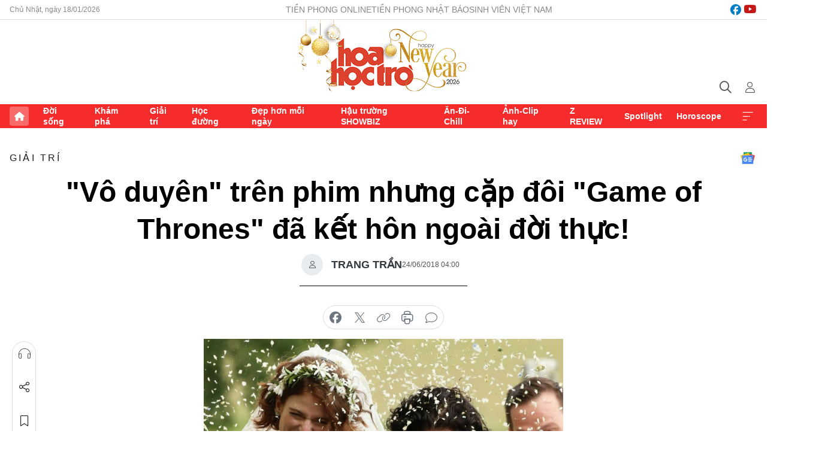

--- FILE ---
content_type: text/html;charset=utf-8
request_url: https://hoahoctro.tienphong.vn/vo-duyen-tren-phim-nhung-cap-doi-game-of-thrones-da-ket-hon-ngoai-doi-thuc-post1192131.tpo
body_size: 13715
content:
<!DOCTYPE html> <html lang="vi" class="hht "> <head> <title>"Vô duyên" trên phim nhưng cặp đôi "Game of Thrones" đã kết hôn ngoài đời thực! | Báo điện tử Tiền Phong</title> <meta name="description" content="Cặp diễn viên Kit Harington (Jon Snow) và Rose Leslie (Ygritte) của series phim đình đám nhất lịch sử truyền hình đã &#34;về một nhà&#34;."/> <meta name="keywords" content=""/> <meta name="news_keywords" content=""/> <meta http-equiv="Content-Type" content="text/html; charset=utf-8" /> <meta http-equiv="X-UA-Compatible" content="IE=edge"/> <meta http-equiv="refresh" content="1800" /> <meta name="revisit-after" content="1 days" /> <meta name="viewport" content="width=device-width, initial-scale=1"> <meta http-equiv="content-language" content="vi" /> <meta name="format-detection" content="telephone=no"/> <meta name="format-detection" content="address=no"/> <meta name="apple-mobile-web-app-capable" content="yes"> <meta name="apple-mobile-web-app-status-bar-style" content="black"> <meta name="apple-mobile-web-app-title" content="Báo điện tử Tiền Phong"/> <meta name="referrer" content="no-referrer-when-downgrade"/> <link rel="shortcut icon" href="https://cdn.tienphong.vn/assets/web/styles/img/h2t.png" type="image/x-icon" /> <link rel="preconnect" href="https://cdn.tienphong.vn"/> <link rel="dns-prefetch" href="https://cdn.tienphong.vn"/> <link rel="dns-prefetch" href="//www.google-analytics.com" /> <link rel="dns-prefetch" href="//www.googletagmanager.com" /> <link rel="dns-prefetch" href="//stc.za.zaloapp.com" /> <link rel="dns-prefetch" href="//fonts.googleapis.com" /> <script> var cmsConfig = { domainDesktop: 'https://hoahoctro.tienphong.vn', domainMobile: 'https://hoahoctro.tienphong.vn', domainApi: 'https://api.tienphong.vn', domainStatic: 'https://cdn.tienphong.vn', domainLog: 'https://log.tienphong.vn', googleAnalytics: 'G-749R1YGL4H,UA-161062453-1', siteId: 1, pageType: 1, objectId: 1192131, adsZone: 328, allowAds: false, adsLazy: true, antiAdblock: true, }; if (window.location.protocol !== 'https:' && window.location.hostname.indexOf('tienphong.vn') !== -1) { window.location = 'https://' + window.location.hostname + window.location.pathname + window.location.hash; } var USER_AGENT=window.navigator&&window.navigator.userAgent||"",IS_MOBILE=/Android|webOS|iPhone|iPod|BlackBerry|Windows Phone|IEMobile|Mobile Safari|Opera Mini/i.test(USER_AGENT);function setCookie(e,o,i){var n=new Date,i=(n.setTime(n.getTime()+24*i*60*60*1e3),"expires="+n.toUTCString());document.cookie=e+"="+o+"; "+i+";path=/;"}function getCookie(e){var o=document.cookie.indexOf(e+"="),i=o+e.length+1;return!o&&e!==document.cookie.substring(0,e.length)||-1===o?null:(-1===(e=document.cookie.indexOf(";",i))&&(e=document.cookie.length),unescape(document.cookie.substring(i,e)))}; </script> <script> if(USER_AGENT && USER_AGENT.indexOf("facebot") <= 0 && USER_AGENT.indexOf("facebookexternalhit") <= 0) { var query = ''; var hash = ''; if (window.location.search) query = window.location.search; if (window.location.hash) hash = window.location.hash; var canonicalUrl = 'https://hoahoctro.tienphong.vn/vo-duyen-tren-phim-nhung-cap-doi-game-of-thrones-da-ket-hon-ngoai-doi-thuc-post1192131.tpo' + query + hash ; var curUrl = decodeURIComponent(window.location.href); if(!location.port && canonicalUrl.startsWith("http") && curUrl != canonicalUrl){ window.location.replace(canonicalUrl); } } </script> <meta property="fb:app_id" content="398178286982123"/> <meta property="fb:pages" content="102790913161840"/> <meta name="author" content="Báo điện tử Tiền Phong" /> <meta name="copyright" content="Copyright © 2026 by Báo điện tử Tiền Phong" /> <meta name="RATING" content="GENERAL" /> <meta name="GENERATOR" content="Báo điện tử Tiền Phong" /> <meta content="Báo điện tử Tiền Phong" itemprop="sourceOrganization" name="source"/> <meta content="news" itemprop="genre" name="medium"/> <meta name="robots" content="noarchive, max-image-preview:large, index, follow" /> <meta name="GOOGLEBOT" content="noarchive, max-image-preview:large, index, follow" /> <link rel="canonical" href="https://hoahoctro.tienphong.vn/vo-duyen-tren-phim-nhung-cap-doi-game-of-thrones-da-ket-hon-ngoai-doi-thuc-post1192131.tpo" /> <meta property="og:site_name" content="Báo điện tử Tiền Phong"/> <meta property="og:rich_attachment" content="true"/> <meta property="og:type" content="article"/> <meta property="og:url" content="https://hoahoctro.tienphong.vn/vo-duyen-tren-phim-nhung-cap-doi-game-of-thrones-da-ket-hon-ngoai-doi-thuc-post1192131.tpo"/> <meta property="og:image" content="https://cdn.tienphong.vn/images/bdfc554ea35983ad68a96e0050b6e2cbe0331349146f8cea8e1986569b3669d8f9b2681b2930cf7d455aa031678f4397af95331fb9d69f0d3da433dbfdcef2892dd7e63d6097428ad4be4dabf0e87402f0ca7ea95604f1801b5908427e7f00fe/5b2f14efb12bf-kitspl5005907003-600x450.jpg.webp"/> <meta property="og:image:width" content="1200"/> <meta property="og:image:height" content="630"/> <meta property="og:title" content="&#34;Vô duyên&#34; trên phim nhưng cặp đôi &#34;Game of Thrones&#34; đã kết hôn ngoài đời thực!"/> <meta property="og:description" content="Cặp diễn viên Kit Harington (Jon Snow) và Rose Leslie (Ygritte) của series phim đình đám nhất lịch sử truyền hình đã &#34;về một nhà&#34;."/> <meta name="twitter:card" value="summary"/> <meta name="twitter:url" content="https://hoahoctro.tienphong.vn/vo-duyen-tren-phim-nhung-cap-doi-game-of-thrones-da-ket-hon-ngoai-doi-thuc-post1192131.tpo"/> <meta name="twitter:title" content="&#34;Vô duyên&#34; trên phim nhưng cặp đôi &#34;Game of Thrones&#34; đã kết hôn ngoài đời thực!"/> <meta name="twitter:description" content="Cặp diễn viên Kit Harington (Jon Snow) và Rose Leslie (Ygritte) của series phim đình đám nhất lịch sử truyền hình đã &#34;về một nhà&#34;."/> <meta name="twitter:image" content="https://cdn.tienphong.vn/images/bdfc554ea35983ad68a96e0050b6e2cbe0331349146f8cea8e1986569b3669d8f9b2681b2930cf7d455aa031678f4397af95331fb9d69f0d3da433dbfdcef2892dd7e63d6097428ad4be4dabf0e87402f0ca7ea95604f1801b5908427e7f00fe/5b2f14efb12bf-kitspl5005907003-600x450.jpg.webp"/> <meta name="twitter:site" content="@Báo điện tử Tiền Phong"/> <meta name="twitter:creator" content="@Báo điện tử Tiền Phong"/> <meta property="article:publisher" content="https://www.facebook.com/www.tienphong.vn/" /> <meta property="article:tag" content=""/> <meta property="article:section" content="Giải trí,Hoa học trò" /> <meta property="article:published_time" content="2018-06-24T11:00:00+0700"/> <meta property="article:modified_time" content="2018-06-24T11:58:53+0700"/> <script type="application/ld+json"> { "@context" : "https://schema.org", "@type" : "WebSite", "name": "Báo điện tử Tiền Phong", "url": "https://hoahoctro.tienphong.vn", "alternateName" : "Hoa học trò, chuyên trang của Báo điện tử Tiền Phong", "potentialAction": { "@type": "SearchAction", "target": { "@type": "EntryPoint", "urlTemplate": "https://hoahoctro.tienphong.vn/search/?q={search_term_string}" }, "query-input": "required name=search_term_string" } } </script> <script type="application/ld+json"> { "@context":"http://schema.org", "@type":"BreadcrumbList", "itemListElement":[ { "@type":"ListItem", "position":1, "item":{ "@id":"https://hoahoctro.tienphong.vn/hht-giai-tri/", "name":"Giải trí" } } ] } </script> <script type="application/ld+json"> { "@context": "http://schema.org", "@type": "NewsArticle", "mainEntityOfPage":{ "@type":"WebPage", "@id":"https://hoahoctro.tienphong.vn/vo-duyen-tren-phim-nhung-cap-doi-game-of-thrones-da-ket-hon-ngoai-doi-thuc-post1192131.tpo" }, "headline": "&quot;Vô duyên&quot; trên phim nhưng cặp đôi &quot;Game of Thrones&quot; đã kết hôn ngoài đời thực!", "description": "Cặp diễn viên Kit Harington (Jon Snow) và Rose Leslie (Ygritte) của series phim đình đám nhất lịch sử truyền hình đã &quot;về một nhà&quot;.", "image": { "@type": "ImageObject", "url": "https://cdn.tienphong.vn/images/bdfc554ea35983ad68a96e0050b6e2cbe0331349146f8cea8e1986569b3669d8f9b2681b2930cf7d455aa031678f4397af95331fb9d69f0d3da433dbfdcef2892dd7e63d6097428ad4be4dabf0e87402f0ca7ea95604f1801b5908427e7f00fe/5b2f14efb12bf-kitspl5005907003-600x450.jpg.webp", "width" : 1200, "height" : 675 }, "datePublished": "2018-06-24T11:00:00+0700", "dateModified": "2018-06-24T11:58:53+0700", "author": { "@type": "Person", "name": "TRANG TRẦN" }, "publisher": { "@type": "Organization", "name": "Báo điện tử Tiền Phong", "logo": { "@type": "ImageObject", "url": "https://cdn.tienphong.vn/assets/web/styles/img/tienphong-logo-2025.png" } } } </script> <link rel="preload" href="https://cdn.tienphong.vn/assets/web/styles/css/main.min-1.0.68.css" as="style"> <link rel="preload" href="https://cdn.tienphong.vn/assets/web/js/main.min-1.0.30.js" as="script"> <link rel="preload" href="https://common.mcms.one/assets/js/web/story.min-0.0.9.js" as="script"> <link rel="preload" href="https://cdn.tienphong.vn/assets/web/js/detail.min-1.0.19.js" as="script"> <link id="cms-style" rel="stylesheet" href="https://cdn.tienphong.vn/assets/web/styles/css/main.min-1.0.68.css"> <style>i.ic-live { background: url(http://cdn.tienphong.vn/assets/web/styles/img/liveicon-min.png) center 2px no-repeat; display: inline-block!important; background-size: contain; height: 24px; width: 48px;
} .ic-live::before { content: "";
} .rss-page li { list-style: square; margin-left: 30px;
} .rss-page li a { color: var(--primary);
} .rss-page ul ul { margin-bottom: inherit;
} .rss-page li li { list-style: circle;
} .hht .mega-menu .expand-wrapper .relate-website .tpo, .hht .mega-menu .relate-website-megamenu .tpo, .svvn .mega-menu .expand-wrapper .relate-website .tpo, .svvn .mega-menu .relate-website-megamenu .tpo { height: 30px;
} .hht .basic-box-13 .left .story:first-child .story__thumb img, .hht .basic-box-13 .right .story:first-child .story__thumb img { width: 670px;
} .hht #sdaWeb_SdaTop { padding-bottom: 20px;
}</style> <script type="text/javascript"> var _metaOgUrl = 'https://hoahoctro.tienphong.vn/vo-duyen-tren-phim-nhung-cap-doi-game-of-thrones-da-ket-hon-ngoai-doi-thuc-post1192131.tpo'; var page_title = document.title; var tracked_url = window.location.pathname + window.location.search + window.location.hash; var cate_path = 'hht-giai-tri'; if (cate_path.length > 0) { tracked_url = "/" + cate_path + tracked_url; } </script> <script async="" src="https://www.googletagmanager.com/gtag/js?id=G-749R1YGL4H"></script> <script> window.dataLayer = window.dataLayer || []; function gtag(){dataLayer.push(arguments);} gtag('js', new Date()); gtag('config', 'G-749R1YGL4H', {page_path: tracked_url}); gtag('config', 'UA-161062453-1', {page_path: tracked_url}); </script> <script>window.dataLayer = window.dataLayer || [];dataLayer.push({'pageCategory': '/hht\-giai\-tri'});</script> <script> window.dataLayer = window.dataLayer || []; dataLayer.push({ 'event': 'Pageview', 'articleId': '1192131', 'articleTitle': '"Vô duyên" trên phim nhưng cặp đôi "Game of Thrones" đã kết hôn ngoài đời thực!', 'articleCategory': 'Giải trí,Hoa học trò', 'articleAlowAds': false, 'articleAuthor': 'TRANG TRẦN', 'articleType': 'detail', 'articlePublishDate': '2018-06-24T11:00:00+0700', 'articleThumbnail': 'https://cdn.tienphong.vn/images/bdfc554ea35983ad68a96e0050b6e2cbe0331349146f8cea8e1986569b3669d8f9b2681b2930cf7d455aa031678f4397af95331fb9d69f0d3da433dbfdcef2892dd7e63d6097428ad4be4dabf0e87402f0ca7ea95604f1801b5908427e7f00fe/5b2f14efb12bf-kitspl5005907003-600x450.jpg.webp', 'articleShortUrl': 'https://hoahoctro.tienphong.vn/vo-duyen-tren-phim-nhung-cap-doi-game-of-thrones-da-ket-hon-ngoai-doi-thuc-post1192131.tpo', 'articleFullUrl': 'https://hoahoctro.tienphong.vn/vo-duyen-tren-phim-nhung-cap-doi-game-of-thrones-da-ket-hon-ngoai-doi-thuc-post1192131.tpo', }); </script> <script> window.dataLayer = window.dataLayer || []; dataLayer.push({'articleAuthor': 'TRANG TRẦN', 'articleAuthorID': '0'}); </script> <script type='text/javascript'> gtag('event', 'article_page',{ 'articleId': '1192131', 'articleTitle': '"Vô duyên" trên phim nhưng cặp đôi "Game of Thrones" đã kết hôn ngoài đời thực!', 'articleCategory': 'Giải trí,Hoa học trò', 'articleAlowAds': false, 'articleAuthor': 'TRANG TRẦN', 'articleType': 'detail', 'articlePublishDate': '2018-06-24T11:00:00+0700', 'articleThumbnail': 'https://cdn.tienphong.vn/images/bdfc554ea35983ad68a96e0050b6e2cbe0331349146f8cea8e1986569b3669d8f9b2681b2930cf7d455aa031678f4397af95331fb9d69f0d3da433dbfdcef2892dd7e63d6097428ad4be4dabf0e87402f0ca7ea95604f1801b5908427e7f00fe/5b2f14efb12bf-kitspl5005907003-600x450.jpg.webp', 'articleShortUrl': 'https://hoahoctro.tienphong.vn/vo-duyen-tren-phim-nhung-cap-doi-game-of-thrones-da-ket-hon-ngoai-doi-thuc-post1192131.tpo', 'articleFullUrl': 'https://hoahoctro.tienphong.vn/vo-duyen-tren-phim-nhung-cap-doi-game-of-thrones-da-ket-hon-ngoai-doi-thuc-post1192131.tpo', }); </script> </head> <body class=" detail-page "> <div id="sdaWeb_SdaMasthead" class="rennab banner-top" data-platform="1" data-position="Web_SdaMasthead" style="display:none"> </div> <header class="site-header"> <div class="top-wrapper"> <div class="container"> <span class="time" id="today"></span> <div class="relate-website"> <a href="https://tienphong.vn" class="website tpo" target="_blank" rel="nofollow" title="Tiền Phong Online">Tiền Phong Online</a> <a href="https://tienphong.vn/nhat-bao/" class="website tpo" title="Tiền Phong Nhật báo" target="_blank" rel="nofollow">Tiền Phong Nhật báo</a> <a href="https://svvn.tienphong.vn" class="website svvn" target="_blank" rel="nofollow" title="Sinh viên Việt Nam">Sinh viên Việt Nam</a> </div> <div class="lang-social"> <div class="social"> <a href="https://www.facebook.com/hoahoctro.vn" target="_blank" rel="nofollow" title="facebook"> <i class="ic-facebook"></i> </a> <a href="https://www.youtube.com/channel/UCtalnZVcscFoCo4lrpa37CA" target="_blank" rel="nofollow" title="youtube"> <i class="ic-youtube"></i> </a> </div> </div> </div> </div> <div class="main-wrapper"> <div class="container"> <h3><a class="logo" href="/" title="Báo điện tử Tiền Phong">Báo điện tử Tiền Phong</a></h3> <div class="search-wrapper"> <span class="ic-search"></span> <div class="search-form"> <input class="form-control txtsearch" placeholder="Tìm kiếm"> <i class="ic-close"></i> </div> </div> <div class="user" id="userprofile"> <span class="ic-user"></span> </div> </div> </div> <div class="navigation-wrapper"> <div class="container"> <ul class="menu"> <li><a href="/" class="home" title="Trang chủ">Trang chủ</a></li> <li> <a class="text" href="https://hoahoctro.tienphong.vn/hht-doi-song/" title="Đời sống">Đời sống</a> </li> <li> <a class="text" href="https://hoahoctro.tienphong.vn/hht-kham-pha/" title="Khám phá">Khám phá</a> </li> <li> <a class="text" href="https://hoahoctro.tienphong.vn/hht-giai-tri/" title="Giải trí">Giải trí</a> </li> <li> <a class="text" href="https://hoahoctro.tienphong.vn/hht-hoc-duong/" title="Học đường">Học đường</a> </li> <li> <a class="text" href="https://hoahoctro.tienphong.vn/hht-dep-hon-moi-ngay/" title="Đẹp hơn mỗi ngày">Đẹp hơn mỗi ngày</a> </li> <li> <a class="text" href="https://hoahoctro.tienphong.vn/hht-hau-truong-showbiz/" title="Hậu trường SHOWBIZ">Hậu trường SHOWBIZ</a> </li> <li> <a class="text" href="https://hoahoctro.tienphong.vn/hht-an-di-chill/" title="Ăn-Đi-Chill">Ăn-Đi-Chill</a> </li> <li> <a class="text" href="https://hoahoctro.tienphong.vn/hht-anh-clip-hay/" title="Ảnh-Clip hay">Ảnh-Clip hay</a> </li> <li> <a class="text" href="https://hoahoctro.tienphong.vn/z-review/" title="Z REVIEW">Z REVIEW</a> </li> <li> <a class="text" href="https://hoahoctro.tienphong.vn/hht-spotlight/" title="Spotlight">Spotlight</a> </li> <li> <a class="text" href="https://hoahoctro.tienphong.vn/hht-horoscope/" title="Horoscope">Horoscope</a> </li> <li><a href="javascript:void(0);" class="expansion" title="Xem thêm">Xem thêm</a></li> </ul> <div class="mega-menu"> <div class="container"> <div class="menu-wrapper"> <div class="wrapper"> <span class="label">Chuyên mục</span> <div class="item"> <a class="title" href="https://hoahoctro.tienphong.vn/hht-doi-song/" title="Đời sống">Đời sống</a> </div> <div class="item"> <a class="title" href="https://hoahoctro.tienphong.vn/hht-kham-pha/" title="Khám phá">Khám phá</a> </div> <div class="item"> <a class="title" href="https://hoahoctro.tienphong.vn/hht-giai-tri/" title="Giải trí">Giải trí</a> </div> <div class="item"> <a class="title" href="https://hoahoctro.tienphong.vn/hht-hoc-duong/" title="Học đường">Học đường</a> </div> <div class="item"> <a class="title" href="https://hoahoctro.tienphong.vn/hht-dep-hon-moi-ngay/" title="Đẹp hơn mỗi ngày">Đẹp hơn mỗi ngày</a> </div> <div class="item"> <a class="title" href="https://hoahoctro.tienphong.vn/hht-hau-truong-showbiz/" title="Hậu trường SHOWBIZ">Hậu trường SHOWBIZ</a> </div> <div class="item"> <a class="title" href="https://hoahoctro.tienphong.vn/hht-an-di-chill/" title="Ăn-Đi-Chill">Ăn-Đi-Chill</a> </div> <div class="item"> <a class="title" href="https://hoahoctro.tienphong.vn/hht-anh-clip-hay/" title="Ảnh-Clip hay">Ảnh-Clip hay</a> </div> <div class="item"> <a class="title" href="https://hoahoctro.tienphong.vn/z-review/" title="Z REVIEW">Z REVIEW</a> </div> <div class="item"> <a class="title" href="https://hoahoctro.tienphong.vn/hht-spotlight/" title="Spotlight">Spotlight</a> </div> <div class="item"> <a class="title" href="https://hoahoctro.tienphong.vn/hht-dung-bo-lo/" title="Đừng bỏ lỡ!">Đừng bỏ lỡ!</a> </div> <div class="item"> <a class="title" href="https://hoahoctro.tienphong.vn/hht-horoscope/" title="Horoscope">Horoscope</a> </div> <div class="item"> <a class="title" href="https://hoahoctro.tienphong.vn/hht-suoi-am-trai-tim/" title="Sưởi ấm trái tim">Sưởi ấm trái tim</a> </div> <div class="item"> <a class="title" href="https://hoahoctro.tienphong.vn/hht-cong-dan-so/" title="Công dân số">Công dân số</a> </div> <div class="item"> <a class="title" href="https://hoahoctro.tienphong.vn/hht-cam-nang-teen/" title="Cẩm nang teen">Cẩm nang teen</a> </div> <div class="item"> <a class="title" href="https://hoahoctro.tienphong.vn/hht-ket-noi-hoa-hoc-tro/" title="Kết nối Hoa Học Trò">Kết nối Hoa Học Trò</a> </div> </div> </div> <div class="expand-wrapper"> <div class="relate-website"> <span class="title">Các trang khác</span> <a href="https://tienphong.vn" class="website tpo" target="_blank" rel="nofollow" title="Tiền Phong Online">Tiền Phong Online</a> <a href="https://svvn.tienphong.vn" class="website svvn" target="_blank" rel="nofollow" title="Sinh viên Việt Nam">Sinh viên Việt Nam</a> </div> <div class="wrapper"> <span class="title">Liên hệ quảng cáo</span> <span class="text"> <i class="ic-phone"></i> <a href="tel:+84909559988">0909559988</a> </span> <span class="text"> <i class="ic-mail"></i> <a href="mailto:booking@baotienphong.com.vn">booking@baotienphong.com.vn</a> </span> </div> <div class="wrapper"> <span class="title">Tòa soạn</span> <span class="text"> <i class="ic-location"></i> <address>15 Hồ Xuân Hương, Hà Nội</address> </span> <span class="text"> <i class="ic-phone"></i> <a href="tel:+842439431250">024.39431250</a> </span> </div> <div class="wrapper"> <span class="title">Đặt mua báo in</span> <span class="text"> <i class="ic-phone"></i> <a href="tel:+842439439664">(024)39439664</a> </span> <span class="text"> <i class="ic-phone"></i> <a href="tel:+84908988666">0908988666</a> </span> </div> <div class="wrapper"> <a href="/ban-doc-lam-bao.tpo" class="send" title="Bạn đọc làm báo"><i class="ic-send"></i>Bạn đọc làm báo</a> <a href="#" class="companion" title="Đồng hành cùng Tiền phong">Đồng hành cùng Tiền phong</a> </div> <div class="link"> <a href="/toa-soan.tpo" class="text" title="Giới thiệu<">Giới thiệu</a> <a href="/nhat-bao/" class="text" title="Nhật báo">Nhật báo</a> <a href="/topics.html" class="text" title="Sự kiện">Sự kiện</a> <a href="/quang-cao.tpo" class="text" title="Quảng cáo">Quảng cáo</a> </div> <div class="top-social"> <a href="javascript:void(0);" class="title" title="Theo dõi Báo Tiền phong trên">Theo dõi Báo Tiền phong trên</a> <a href="https://www.facebook.com/www.tienphong.vn/" class="facebook" target="_blank" rel="nofollow">fb</a> <a href="https://www.youtube.com/@baotienphong" class="youtube" target="_blank" rel="nofollow">yt</a> <a href="https://www.tiktok.com/@baotienphong.official" class="tiktok" target="_blank" rel="nofollow">tt</a> <a href="https://zalo.me/783607375436573981" class="zalo" target="_blank" rel="nofollow">zl</a> <a href="https://news.google.com/publications/CAAiEF9pVTo7tHQ-AT_ZBUo_100qFAgKIhBfaVU6O7R0PgE_2QVKP9dN?hl=vi&gl=VN&ceid=VN:vi" class="google" target="_blank" rel="nofollow">gg</a> </div> </div> </div> </div> </div> </div> </header> <div class="site-body"> <div id="sdaWeb_SdaBackground" class="rennab " data-platform="1" data-position="Web_SdaBackground" style="display:none"> </div> <div class="container"> <div id="sdaWeb_SdaArticeTop" class="rennab " data-platform="1" data-position="Web_SdaArticeTop" style="display:none"> </div> <div class="article"> <div class="breadcrumb breadcrumb-detail"> <h2 class="main"> <a href="https://hoahoctro.tienphong.vn/hht-giai-tri/" title="Giải trí" class="active">Giải trí</a> </h2> </div> <a href="https://news.google.com/publications/CAAiEF9pVTo7tHQ-AT_ZBUo_100qFAgKIhBfaVU6O7R0PgE_2QVKP9dN?hl=vi&gl=VN&ceid=VN:vi" class="img-ggnews" target="_blank" title="Google News">Google News</a> <div class="article__header"> <h1 class="article__title cms-title"> "Vô duyên" trên phim nhưng cặp đôi "Game of Thrones" đã kết hôn ngoài đời thực! </h1> <div class="article__meta"> <div class="wrap-author"> <div class="author"> <span class="thumb"> </span> TRANG TRẦN </div> </div> <time class="time" datetime="2018-06-24T11:00:00+0700" data-time="1529812800" data-friendly="false">24/06/2018 11:00</time> <meta class="cms-date" itemprop="datePublished" content="2018-06-24T11:00:00+0700"> </div> </div> <div class="features article__social"> <a href="#tts" title="Nghe"> <i class="ic-hear"></i>Nghe </a> <a href="javascript:void(0);" class="item" title="Chia sẻ" data-href="https://hoahoctro.tienphong.vn/vo-duyen-tren-phim-nhung-cap-doi-game-of-thrones-da-ket-hon-ngoai-doi-thuc-post1192131.tpo" data-rel="facebook"> <i class="ic-share"></i>Chia sẻ </a> <a href="javascript:void(0);" class="sendbookmark hidden" onclick="ME.sendBookmark(this, 1192131);" data-id="1192131" title="Lưu bài viết"> <i class="ic-bookmark"></i>Lưu tin </a> <a href="#comment1192131" title="Bình luận"> <i class="ic-feedback"></i>Bình luận </a> <a href="https://hoahoctro.tienphong.vn/hht-giai-tri/" title="Trở về"> <i class="ic-leftLong"></i>Trở về </a> </div> <div class="audio-social"> <div class="social article__social"> <a href="javascript:void(0);" class="item fb" data-href="https://hoahoctro.tienphong.vn/vo-duyen-tren-phim-nhung-cap-doi-game-of-thrones-da-ket-hon-ngoai-doi-thuc-post1192131.tpo" data-rel="facebook" title="Facebook"> <i class="ic-facebook"></i>chia sẻ </a> <a href="javascript:void(0);" class="item twitterX" data-href="https://hoahoctro.tienphong.vn/vo-duyen-tren-phim-nhung-cap-doi-game-of-thrones-da-ket-hon-ngoai-doi-thuc-post1192131.tpo" data-rel="twitter" title="Twitter"> <i class="ic-twitterX"></i>chia sẻ </a> <a href="javascript:void(0);" class="item link" data-href="https://hoahoctro.tienphong.vn/vo-duyen-tren-phim-nhung-cap-doi-game-of-thrones-da-ket-hon-ngoai-doi-thuc-post1192131.tpo" data-rel="copy" title="Copy link"> <i class="ic-link"></i>copy link </a> <a href="javascript:void(0);" class="printer sendprint" title="In bài viết"> <i class="ic-printer"></i>in báo </a> <a href="#comment1192131" class="comment" title="Bình luận"> <i class="ic-feedback"></i>bình luận </a> </div> </div> <figure class="article__avatar "> <img class="cms-photo" src="https://cdn.tienphong.vn/images/c584fb042c0bfe767be7947fef0eb29a7fba16e555e29afc85e0c3708753fe7f506da57b50bf895bbe08a097c89f41dddb80592eb7a8fe49d32845f00b2e3b8af0ca7ea95604f1801b5908427e7f00fe/5b2f14efb12bf-kitspl5005907003-600x450.jpg" alt="&#34;Vô duyên&#34; trên phim nhưng cặp đôi &#34;Game of Thrones&#34; đã kết hôn ngoài đời thực!" cms-photo-caption="&#34;Vô duyên&#34; trên phim nhưng cặp đôi &#34;Game of Thrones&#34; đã kết hôn ngoài đời thực!"/> </figure> <div id="sdaWeb_SdaArticleAfterAvatar" class="rennab " data-platform="1" data-position="Web_SdaArticleAfterAvatar" style="display:none"> </div> <div class="article__sapo cms-desc"> HHTO - Cặp diễn viên Kit Harington (Jon Snow) và Rose Leslie (Ygritte) của series phim đình đám nhất lịch sử truyền hình đã "về một nhà".
</div> <div id="sdaWeb_SdaArticleAfterSapo" class="rennab " data-platform="1" data-position="Web_SdaArticleAfterSapo" style="display:none"> </div> <div class="article__body zce-content-body cms-body" itemprop="articleBody"> <p>Ngày&nbsp;thứ Bảy vừa qua, nam diễn viên&nbsp;<strong>Kit Harington</strong> và nữ diễn viên<strong> Rose Leslie</strong> đã tổ chức đám cưới tại&nbsp;Aberdeen, Scotland trong sự chúc phúc của gia đình, bạn bè và rất đông bạn diễn từ seri&nbsp;<strong>Game of Thrones</strong> như&nbsp;<strong>Emilia Clarke, Sophie Turner, Maisie Williams</strong> và <strong>Peter Dinklage</strong>.</p>
<figure class="picture"> <img src="[data-uri]" alt="" class="lazyload cms-photo" data-large-src="https://cdn.tienphong.vn/images/[base64]/180623153648-03-kit-harington-rose-leslie-062318-restricted-exlarge-169.jpg" data-src="https://cdn.tienphong.vn/images/[base64]/180623153648-03-kit-harington-rose-leslie-062318-restricted-exlarge-169.jpg">
</figure>
<figure class="picture"> <img src="[data-uri]" alt="" class="lazyload cms-photo" data-large-src="https://cdn.tienphong.vn/images/[base64]/180623153504-02-kit-harington-rose-leslie-062318-restricted-exlarge-169.jpg" data-src="https://cdn.tienphong.vn/images/[base64]/180623153504-02-kit-harington-rose-leslie-062318-restricted-exlarge-169.jpg">
</figure>
<p>Cặp đôi đều 31 tuổi, đã hẹn hò được vài năm và mới đính hôn vào tháng 9 năm ngoái.&nbsp;<strong>Kit Harington</strong> và <strong>Rose Leslie</strong> yêu nhau khi cùng đóng chung<strong>&nbsp;Game of Thrones</strong>.&nbsp;<strong>Kit Harington</strong> thủ vai&nbsp;Jon Snow, một thành viên đội gác đêm bị bắt giữ bởi nhân vật của&nbsp;<strong>Rose Leslie</strong> - Ygritte ở phe đối lập. Hai người vốn là kẻ thù không đội trời chung nhưng dần thấu hiểu và nảy sinh tình cảm, cũng như&nbsp;<strong>Kit Harington</strong> và <strong>Rose Leslie</strong> dần phải lòng nhau trên trường quay.</p>
<figure class="picture"> <img src="[data-uri]" alt="" class="lazyload cms-photo" data-large-src="https://cdn.tienphong.vn/images/8e202a7ebe082e7e6288a4a0247abd75ee37ab5fd4d4f16f6b00658fc0e7baf0c095d182712804c275b78fdd0c16c7b887611ce8f6a955c76e37a67f6ceff5a9ffbfe6e70b9cfbded285e7f23740123f/skynews-kit-harington-rose-leslie_4343878.jpg" data-src="https://cdn.tienphong.vn/images/814b5533c866dc3540018a126103e935ee37ab5fd4d4f16f6b00658fc0e7baf0c095d182712804c275b78fdd0c16c7b887611ce8f6a955c76e37a67f6ceff5a9ffbfe6e70b9cfbded285e7f23740123f/skynews-kit-harington-rose-leslie_4343878.jpg">
</figure>
<p>Tuy nhiên, Jon&nbsp;Snow và&nbsp;Ygritte trên phim có cái kết bi kịch khi&nbsp;Jon Snow buộc phải phản bội Ygritte và sau đó cô bị giết chết. Việc<strong>&nbsp;Kit Harington</strong> và <strong>Rose Leslie</strong> tiếp tục duy trì tình cảm dù<strong>&nbsp;Rose</strong> đã bị "cắt đất diễn" ở <strong>Game of Thrones</strong> khiến các fan vô cùng hạnh phúc. Cuối cùng, cái kết có hậu đã đến với cặp đôi diễn viên.</p> <div id="sdaWeb_SdaArticleAfterBody" class="rennab " data-platform="1" data-position="Web_SdaArticleAfterBody" style="display:none"> </div> </div> <div class="article-footer"> <div class="article__author"> <span class="name">TRANG TRẦN</span> </div> <div class="article__source"> <div class="source"> <span class="name">CNN</span> </div> </div> <div id="sdaWeb_SdaArticleAfterTag" class="rennab " data-platform="1" data-position="Web_SdaArticleAfterTag" style="display:none"> </div> <div class="wrap-comment" id="comment1192131" data-id="1192131" data-type="20"></div> <div id="sdaWeb_SdaArticleAfterComment" class="rennab " data-platform="1" data-position="Web_SdaArticleAfterComment" style="display:none"> </div> </div> </div> <div class="col size-300"> <div class="main-col content-col"> <div id="sdaWeb_SdaArticleAfterBody1" class="rennab " data-platform="1" data-position="Web_SdaArticleAfterBody1" style="display:none"> </div> <div id="sdaWeb_SdaArticleAfterBody2" class="rennab " data-platform="1" data-position="Web_SdaArticleAfterBody2" style="display:none"> </div> <div class="basic-box-9"> <h3 class="box-heading"> <a href="https://hoahoctro.tienphong.vn/hht-giai-tri/" title="Giải trí" class="title"> Cùng chuyên mục </a> </h3> <div class="box-content content-list" data-source="hht-recommendation-328"> <article class="story" data-id="1813773"> <figure class="story__thumb"> <a class="cms-link" href="https://hoahoctro.tienphong.vn/yet-hi-kem-nhiet-den-muc-phai-dung-chieu-tro-ghep-cap-lu-duc-hieu-dai-huc-post1813773.tpo" title="Yết Hí kém nhiệt đến mức phải dùng chiêu trò ghép cặp Lư Dục Hiểu - Đại Húc?"> <img class="lazyload" src="[data-uri]" data-src="https://cdn.tienphong.vn/images/eb9910134b03c0a748600d69b12e697c07e0d8018d83810f0f32b1fc352359c7c7a065102a656b0c426627a4fe128ddc0622dae4b979424198a112af55413ea0/yet-hi-2.jpg.webp" data-srcset="https://cdn.tienphong.vn/images/eb9910134b03c0a748600d69b12e697c07e0d8018d83810f0f32b1fc352359c7c7a065102a656b0c426627a4fe128ddc0622dae4b979424198a112af55413ea0/yet-hi-2.jpg.webp 1x, https://cdn.tienphong.vn/images/c2026b5d299bddb19cbb5bfa144c790007e0d8018d83810f0f32b1fc352359c7c7a065102a656b0c426627a4fe128ddc0622dae4b979424198a112af55413ea0/yet-hi-2.jpg.webp 2x" alt="Yết Hí kém nhiệt đến mức phải dùng chiêu trò ghép cặp Lư Dục Hiểu - Đại Húc?"> <noscript><img src="https://cdn.tienphong.vn/images/eb9910134b03c0a748600d69b12e697c07e0d8018d83810f0f32b1fc352359c7c7a065102a656b0c426627a4fe128ddc0622dae4b979424198a112af55413ea0/yet-hi-2.jpg.webp" srcset="https://cdn.tienphong.vn/images/eb9910134b03c0a748600d69b12e697c07e0d8018d83810f0f32b1fc352359c7c7a065102a656b0c426627a4fe128ddc0622dae4b979424198a112af55413ea0/yet-hi-2.jpg.webp 1x, https://cdn.tienphong.vn/images/c2026b5d299bddb19cbb5bfa144c790007e0d8018d83810f0f32b1fc352359c7c7a065102a656b0c426627a4fe128ddc0622dae4b979424198a112af55413ea0/yet-hi-2.jpg.webp 2x" alt="Yết Hí kém nhiệt đến mức phải dùng chiêu trò ghép cặp Lư Dục Hiểu - Đại Húc?" class="image-fallback"></noscript> </a> </figure> <h2 class="story__heading" data-tracking="1813773"> <a class="cms-link " href="https://hoahoctro.tienphong.vn/yet-hi-kem-nhiet-den-muc-phai-dung-chieu-tro-ghep-cap-lu-duc-hieu-dai-huc-post1813773.tpo" title="Yết Hí kém nhiệt đến mức phải dùng chiêu trò ghép cặp Lư Dục Hiểu - Đại Húc?"> Yết Hí kém nhiệt đến mức phải dùng chiêu trò ghép cặp Lư Dục Hiểu - Đại Húc? </a> </h2> </article> <article class="story" data-id="1813907"> <figure class="story__thumb"> <a class="cms-link" href="https://hoahoctro.tienphong.vn/tong-to-nhi-khien-khan-gia-ngo-ngang-con-dau-my-nu-co-trang-gay-thuong-nho-post1813907.tpo" title="Tống Tổ Nhi khiến khán giả ngỡ ngàng, còn đâu mỹ nữ cổ trang gây thương nhớ"> <img class="lazyload" src="[data-uri]" data-src="https://cdn.tienphong.vn/images/eb9910134b03c0a748600d69b12e697c07e0d8018d83810f0f32b1fc352359c7bc7dc1217ad0f165185baefd7faaa352e3b3da6a89c7bbda1dc1765bafc9b75a/tong-to-nhi-18.jpg.webp" data-srcset="https://cdn.tienphong.vn/images/eb9910134b03c0a748600d69b12e697c07e0d8018d83810f0f32b1fc352359c7bc7dc1217ad0f165185baefd7faaa352e3b3da6a89c7bbda1dc1765bafc9b75a/tong-to-nhi-18.jpg.webp 1x, https://cdn.tienphong.vn/images/c2026b5d299bddb19cbb5bfa144c790007e0d8018d83810f0f32b1fc352359c7bc7dc1217ad0f165185baefd7faaa352e3b3da6a89c7bbda1dc1765bafc9b75a/tong-to-nhi-18.jpg.webp 2x" alt="Tống Tổ Nhi khiến khán giả ngỡ ngàng, còn đâu mỹ nữ cổ trang gây thương nhớ"> <noscript><img src="https://cdn.tienphong.vn/images/eb9910134b03c0a748600d69b12e697c07e0d8018d83810f0f32b1fc352359c7bc7dc1217ad0f165185baefd7faaa352e3b3da6a89c7bbda1dc1765bafc9b75a/tong-to-nhi-18.jpg.webp" srcset="https://cdn.tienphong.vn/images/eb9910134b03c0a748600d69b12e697c07e0d8018d83810f0f32b1fc352359c7bc7dc1217ad0f165185baefd7faaa352e3b3da6a89c7bbda1dc1765bafc9b75a/tong-to-nhi-18.jpg.webp 1x, https://cdn.tienphong.vn/images/c2026b5d299bddb19cbb5bfa144c790007e0d8018d83810f0f32b1fc352359c7bc7dc1217ad0f165185baefd7faaa352e3b3da6a89c7bbda1dc1765bafc9b75a/tong-to-nhi-18.jpg.webp 2x" alt="Tống Tổ Nhi khiến khán giả ngỡ ngàng, còn đâu mỹ nữ cổ trang gây thương nhớ" class="image-fallback"></noscript> </a> </figure> <h2 class="story__heading" data-tracking="1813907"> <a class="cms-link " href="https://hoahoctro.tienphong.vn/tong-to-nhi-khien-khan-gia-ngo-ngang-con-dau-my-nu-co-trang-gay-thuong-nho-post1813907.tpo" title="Tống Tổ Nhi khiến khán giả ngỡ ngàng, còn đâu mỹ nữ cổ trang gây thương nhớ"> Tống Tổ Nhi khiến khán giả ngỡ ngàng, còn đâu mỹ nữ cổ trang gây thương nhớ </a> </h2> </article> <article class="story" data-id="1813653"> <figure class="story__thumb"> <a class="cms-link" href="https://hoahoctro.tienphong.vn/lang-nhac-2016-rihanna-ra-album-cuoi-cung-nam-song-gio-cua-taylor-swift-post1813653.tpo" title="Làng nhạc 2016: Rihanna ra album &#34;cuối cùng&#34;, năm sóng gió của Taylor Swift"> <img class="lazyload" src="[data-uri]" data-src="https://cdn.tienphong.vn/images/b5c14aefa32fa48a8f6bb76791c41b3b96f857f0c3fcb2a78ff32c4da4fe428e3114ea4cb8de3108a879be21db7759ad92f14c1405a551463ea9059a0f5b9adbdd80caa099e22b59cd6810c94845f205/screenshot-2026-01-17-115414.png.webp" data-srcset="https://cdn.tienphong.vn/images/b5c14aefa32fa48a8f6bb76791c41b3b96f857f0c3fcb2a78ff32c4da4fe428e3114ea4cb8de3108a879be21db7759ad92f14c1405a551463ea9059a0f5b9adbdd80caa099e22b59cd6810c94845f205/screenshot-2026-01-17-115414.png.webp 1x, https://cdn.tienphong.vn/images/95e944d8ae3c23c3240b856c3c23db5a96f857f0c3fcb2a78ff32c4da4fe428e3114ea4cb8de3108a879be21db7759ad92f14c1405a551463ea9059a0f5b9adbdd80caa099e22b59cd6810c94845f205/screenshot-2026-01-17-115414.png.webp 2x" alt="Làng nhạc 2016: Rihanna ra album &#34;cuối cùng&#34;, năm sóng gió của Taylor Swift"> <noscript><img src="https://cdn.tienphong.vn/images/b5c14aefa32fa48a8f6bb76791c41b3b96f857f0c3fcb2a78ff32c4da4fe428e3114ea4cb8de3108a879be21db7759ad92f14c1405a551463ea9059a0f5b9adbdd80caa099e22b59cd6810c94845f205/screenshot-2026-01-17-115414.png.webp" srcset="https://cdn.tienphong.vn/images/b5c14aefa32fa48a8f6bb76791c41b3b96f857f0c3fcb2a78ff32c4da4fe428e3114ea4cb8de3108a879be21db7759ad92f14c1405a551463ea9059a0f5b9adbdd80caa099e22b59cd6810c94845f205/screenshot-2026-01-17-115414.png.webp 1x, https://cdn.tienphong.vn/images/95e944d8ae3c23c3240b856c3c23db5a96f857f0c3fcb2a78ff32c4da4fe428e3114ea4cb8de3108a879be21db7759ad92f14c1405a551463ea9059a0f5b9adbdd80caa099e22b59cd6810c94845f205/screenshot-2026-01-17-115414.png.webp 2x" alt="Làng nhạc 2016: Rihanna ra album &#34;cuối cùng&#34;, năm sóng gió của Taylor Swift" class="image-fallback"></noscript> </a> </figure> <h2 class="story__heading" data-tracking="1813653"> <a class="cms-link " href="https://hoahoctro.tienphong.vn/lang-nhac-2016-rihanna-ra-album-cuoi-cung-nam-song-gio-cua-taylor-swift-post1813653.tpo" title="Làng nhạc 2016: Rihanna ra album &#34;cuối cùng&#34;, năm sóng gió của Taylor Swift"> Làng nhạc 2016: Rihanna ra album "cuối cùng", năm sóng gió của Taylor Swift </a> </h2> </article> <article class="story" data-id="1813486"> <figure class="story__thumb"> <a class="cms-link" href="https://hoahoctro.tienphong.vn/manh-tu-nghia-hy-sinh-het-minh-cho-tuong-mon-doc-hau-nhung-van-bi-che-trach-post1813486.tpo" title="Mạnh Tử Nghĩa hy sinh hết mình cho Tướng Môn Độc Hậu nhưng vẫn bị chê trách"> <img class="lazyload" src="[data-uri]" data-src="https://cdn.tienphong.vn/images/eb9910134b03c0a748600d69b12e697c07e0d8018d83810f0f32b1fc352359c7b616529acdc5b35771e0e37e7e194e6f00879c2da86835417d613d3cdd2ec91f/manh-tu-nghia-1.jpg.webp" data-srcset="https://cdn.tienphong.vn/images/eb9910134b03c0a748600d69b12e697c07e0d8018d83810f0f32b1fc352359c7b616529acdc5b35771e0e37e7e194e6f00879c2da86835417d613d3cdd2ec91f/manh-tu-nghia-1.jpg.webp 1x, https://cdn.tienphong.vn/images/c2026b5d299bddb19cbb5bfa144c790007e0d8018d83810f0f32b1fc352359c7b616529acdc5b35771e0e37e7e194e6f00879c2da86835417d613d3cdd2ec91f/manh-tu-nghia-1.jpg.webp 2x" alt="Mạnh Tử Nghĩa hy sinh hết mình cho Tướng Môn Độc Hậu nhưng vẫn bị chê trách"> <noscript><img src="https://cdn.tienphong.vn/images/eb9910134b03c0a748600d69b12e697c07e0d8018d83810f0f32b1fc352359c7b616529acdc5b35771e0e37e7e194e6f00879c2da86835417d613d3cdd2ec91f/manh-tu-nghia-1.jpg.webp" srcset="https://cdn.tienphong.vn/images/eb9910134b03c0a748600d69b12e697c07e0d8018d83810f0f32b1fc352359c7b616529acdc5b35771e0e37e7e194e6f00879c2da86835417d613d3cdd2ec91f/manh-tu-nghia-1.jpg.webp 1x, https://cdn.tienphong.vn/images/c2026b5d299bddb19cbb5bfa144c790007e0d8018d83810f0f32b1fc352359c7b616529acdc5b35771e0e37e7e194e6f00879c2da86835417d613d3cdd2ec91f/manh-tu-nghia-1.jpg.webp 2x" alt="Mạnh Tử Nghĩa hy sinh hết mình cho Tướng Môn Độc Hậu nhưng vẫn bị chê trách" class="image-fallback"></noscript> </a> </figure> <h2 class="story__heading" data-tracking="1813486"> <a class="cms-link " href="https://hoahoctro.tienphong.vn/manh-tu-nghia-hy-sinh-het-minh-cho-tuong-mon-doc-hau-nhung-van-bi-che-trach-post1813486.tpo" title="Mạnh Tử Nghĩa hy sinh hết mình cho Tướng Môn Độc Hậu nhưng vẫn bị chê trách"> Mạnh Tử Nghĩa hy sinh hết mình cho Tướng Môn Độc Hậu nhưng vẫn bị chê trách </a> </h2> </article> <article class="story" data-id="1813451"> <figure class="story__thumb"> <a class="cms-link" href="https://hoahoctro.tienphong.vn/knet-nghi-van-khach-san-co-y-huy-phong-de-don-gia-an-theo-lich-concert-bts-post1813451.tpo" title="Knet nghi vấn khách sạn cố ý hủy phòng để đôn giá &#34;ăn theo&#34; lịch concert BTS"> <img class="lazyload" src="[data-uri]" data-src="https://cdn.tienphong.vn/images/c05f96606db088cd3a74f1f32edfefb5aa63eedd70dfde071db8a22f005a89277158fba32c2facc74aa2edbe29895831e719fed96f1ea8710a6dd2b19e2e04cc/cover-17.png.webp" data-srcset="https://cdn.tienphong.vn/images/c05f96606db088cd3a74f1f32edfefb5aa63eedd70dfde071db8a22f005a89277158fba32c2facc74aa2edbe29895831e719fed96f1ea8710a6dd2b19e2e04cc/cover-17.png.webp 1x, https://cdn.tienphong.vn/images/3912ba2a56e023adb9d47fe748278d92aa63eedd70dfde071db8a22f005a89277158fba32c2facc74aa2edbe29895831e719fed96f1ea8710a6dd2b19e2e04cc/cover-17.png.webp 2x" alt="Knet nghi vấn khách sạn cố ý hủy phòng để đôn giá &#34;ăn theo&#34; lịch concert BTS"> <noscript><img src="https://cdn.tienphong.vn/images/c05f96606db088cd3a74f1f32edfefb5aa63eedd70dfde071db8a22f005a89277158fba32c2facc74aa2edbe29895831e719fed96f1ea8710a6dd2b19e2e04cc/cover-17.png.webp" srcset="https://cdn.tienphong.vn/images/c05f96606db088cd3a74f1f32edfefb5aa63eedd70dfde071db8a22f005a89277158fba32c2facc74aa2edbe29895831e719fed96f1ea8710a6dd2b19e2e04cc/cover-17.png.webp 1x, https://cdn.tienphong.vn/images/3912ba2a56e023adb9d47fe748278d92aa63eedd70dfde071db8a22f005a89277158fba32c2facc74aa2edbe29895831e719fed96f1ea8710a6dd2b19e2e04cc/cover-17.png.webp 2x" alt="Knet nghi vấn khách sạn cố ý hủy phòng để đôn giá &#34;ăn theo&#34; lịch concert BTS" class="image-fallback"></noscript> </a> </figure> <h2 class="story__heading" data-tracking="1813451"> <a class="cms-link " href="https://hoahoctro.tienphong.vn/knet-nghi-van-khach-san-co-y-huy-phong-de-don-gia-an-theo-lich-concert-bts-post1813451.tpo" title="Knet nghi vấn khách sạn cố ý hủy phòng để đôn giá &#34;ăn theo&#34; lịch concert BTS"> Knet nghi vấn khách sạn cố ý hủy phòng để đôn giá "ăn theo" lịch concert BTS </a> </h2> </article> <article class="story" data-id="1813395"> <figure class="story__thumb"> <a class="cms-link" href="https://hoahoctro.tienphong.vn/in-tu-anh-xa-cua-selena-gomez-tung-lot-top-quy-ong-quyen-ru-nhat-hanh-tinh-post1813395.tpo" title="&#34;In-tư&#34; anh xã của Selena Gomez: Từng lọt top Quý ông quyến rũ nhất hành tinh"> <img class="lazyload" src="[data-uri]" data-src="https://cdn.tienphong.vn/images/ff28d31ae1530f3d58513d3fbdea7eea73f15ad7de593e23fd829404b5ac14da04e1167dad4d89b544a568550cf5521a/cats.jpg.webp" data-srcset="https://cdn.tienphong.vn/images/ff28d31ae1530f3d58513d3fbdea7eea73f15ad7de593e23fd829404b5ac14da04e1167dad4d89b544a568550cf5521a/cats.jpg.webp 1x, https://cdn.tienphong.vn/images/97b9e81500ed8b67cedc49cfebfd9da073f15ad7de593e23fd829404b5ac14da04e1167dad4d89b544a568550cf5521a/cats.jpg.webp 2x" alt="&#34;In-tư&#34; anh xã của Selena Gomez: Từng lọt top Quý ông quyến rũ nhất hành tinh"> <noscript><img src="https://cdn.tienphong.vn/images/ff28d31ae1530f3d58513d3fbdea7eea73f15ad7de593e23fd829404b5ac14da04e1167dad4d89b544a568550cf5521a/cats.jpg.webp" srcset="https://cdn.tienphong.vn/images/ff28d31ae1530f3d58513d3fbdea7eea73f15ad7de593e23fd829404b5ac14da04e1167dad4d89b544a568550cf5521a/cats.jpg.webp 1x, https://cdn.tienphong.vn/images/97b9e81500ed8b67cedc49cfebfd9da073f15ad7de593e23fd829404b5ac14da04e1167dad4d89b544a568550cf5521a/cats.jpg.webp 2x" alt="&#34;In-tư&#34; anh xã của Selena Gomez: Từng lọt top Quý ông quyến rũ nhất hành tinh" class="image-fallback"></noscript> </a> </figure> <h2 class="story__heading" data-tracking="1813395"> <a class="cms-link " href="https://hoahoctro.tienphong.vn/in-tu-anh-xa-cua-selena-gomez-tung-lot-top-quy-ong-quyen-ru-nhat-hanh-tinh-post1813395.tpo" title="&#34;In-tư&#34; anh xã của Selena Gomez: Từng lọt top Quý ông quyến rũ nhất hành tinh"> "In-tư" anh xã của Selena Gomez: Từng lọt top Quý ông quyến rũ nhất hành tinh </a> </h2> </article> <article class="story" data-id="1813199"> <figure class="story__thumb"> <a class="cms-link" href="https://hoahoctro.tienphong.vn/cuoc-dua-giua-trieu-le-dinh-duong-mich-da-co-ket-qua-ai-chiu-canh-that-the-post1813199.tpo" title="Cuộc đua giữa Triệu Lệ Dĩnh - Dương Mịch đã có kết quả, ai chịu cảnh thất thế?"> <img class="lazyload" src="[data-uri]" data-src="https://cdn.tienphong.vn/images/eb9910134b03c0a748600d69b12e697c07e0d8018d83810f0f32b1fc352359c758c33b3c0d6487840756ff98d812db5f56193bbc3bd5322a75c37aa89d5fdc0b/duong-mich-1.jpg.webp" data-srcset="https://cdn.tienphong.vn/images/eb9910134b03c0a748600d69b12e697c07e0d8018d83810f0f32b1fc352359c758c33b3c0d6487840756ff98d812db5f56193bbc3bd5322a75c37aa89d5fdc0b/duong-mich-1.jpg.webp 1x, https://cdn.tienphong.vn/images/c2026b5d299bddb19cbb5bfa144c790007e0d8018d83810f0f32b1fc352359c758c33b3c0d6487840756ff98d812db5f56193bbc3bd5322a75c37aa89d5fdc0b/duong-mich-1.jpg.webp 2x" alt="Cuộc đua giữa Triệu Lệ Dĩnh - Dương Mịch đã có kết quả, ai chịu cảnh thất thế?"> <noscript><img src="https://cdn.tienphong.vn/images/eb9910134b03c0a748600d69b12e697c07e0d8018d83810f0f32b1fc352359c758c33b3c0d6487840756ff98d812db5f56193bbc3bd5322a75c37aa89d5fdc0b/duong-mich-1.jpg.webp" srcset="https://cdn.tienphong.vn/images/eb9910134b03c0a748600d69b12e697c07e0d8018d83810f0f32b1fc352359c758c33b3c0d6487840756ff98d812db5f56193bbc3bd5322a75c37aa89d5fdc0b/duong-mich-1.jpg.webp 1x, https://cdn.tienphong.vn/images/c2026b5d299bddb19cbb5bfa144c790007e0d8018d83810f0f32b1fc352359c758c33b3c0d6487840756ff98d812db5f56193bbc3bd5322a75c37aa89d5fdc0b/duong-mich-1.jpg.webp 2x" alt="Cuộc đua giữa Triệu Lệ Dĩnh - Dương Mịch đã có kết quả, ai chịu cảnh thất thế?" class="image-fallback"></noscript> </a> </figure> <h2 class="story__heading" data-tracking="1813199"> <a class="cms-link " href="https://hoahoctro.tienphong.vn/cuoc-dua-giua-trieu-le-dinh-duong-mich-da-co-ket-qua-ai-chiu-canh-that-the-post1813199.tpo" title="Cuộc đua giữa Triệu Lệ Dĩnh - Dương Mịch đã có kết quả, ai chịu cảnh thất thế?"> Cuộc đua giữa Triệu Lệ Dĩnh - Dương Mịch đã có kết quả, ai chịu cảnh thất thế? </a> </h2> </article> <article class="story" data-id="1812907"> <figure class="story__thumb"> <a class="cms-link" href="https://hoahoctro.tienphong.vn/my-nam-it-gay-sot-trong-the-boyfriend-mua-2-ngoai-doi-dien-trai-hon-gap-boi-post1812907.tpo" title="Mỹ nam IT gây sốt trong The Boyfriend mùa 2, ngoài đời điển trai hơn gấp bội"> <img class="lazyload" src="[data-uri]" data-src="https://cdn.tienphong.vn/images/ff28d31ae1530f3d58513d3fbdea7eea73f15ad7de593e23fd829404b5ac14da7738fccaf90e0762be173aa286f3f07180d3e32db45e74a2da1c6a69785388e9/ava-254.jpg.webp" data-srcset="https://cdn.tienphong.vn/images/ff28d31ae1530f3d58513d3fbdea7eea73f15ad7de593e23fd829404b5ac14da7738fccaf90e0762be173aa286f3f07180d3e32db45e74a2da1c6a69785388e9/ava-254.jpg.webp 1x, https://cdn.tienphong.vn/images/97b9e81500ed8b67cedc49cfebfd9da073f15ad7de593e23fd829404b5ac14da7738fccaf90e0762be173aa286f3f07180d3e32db45e74a2da1c6a69785388e9/ava-254.jpg.webp 2x" alt="Mỹ nam IT gây sốt trong The Boyfriend mùa 2, ngoài đời điển trai hơn gấp bội"> <noscript><img src="https://cdn.tienphong.vn/images/ff28d31ae1530f3d58513d3fbdea7eea73f15ad7de593e23fd829404b5ac14da7738fccaf90e0762be173aa286f3f07180d3e32db45e74a2da1c6a69785388e9/ava-254.jpg.webp" srcset="https://cdn.tienphong.vn/images/ff28d31ae1530f3d58513d3fbdea7eea73f15ad7de593e23fd829404b5ac14da7738fccaf90e0762be173aa286f3f07180d3e32db45e74a2da1c6a69785388e9/ava-254.jpg.webp 1x, https://cdn.tienphong.vn/images/97b9e81500ed8b67cedc49cfebfd9da073f15ad7de593e23fd829404b5ac14da7738fccaf90e0762be173aa286f3f07180d3e32db45e74a2da1c6a69785388e9/ava-254.jpg.webp 2x" alt="Mỹ nam IT gây sốt trong The Boyfriend mùa 2, ngoài đời điển trai hơn gấp bội" class="image-fallback"></noscript> </a> </figure> <h2 class="story__heading" data-tracking="1812907"> <a class="cms-link " href="https://hoahoctro.tienphong.vn/my-nam-it-gay-sot-trong-the-boyfriend-mua-2-ngoai-doi-dien-trai-hon-gap-boi-post1812907.tpo" title="Mỹ nam IT gây sốt trong The Boyfriend mùa 2, ngoài đời điển trai hơn gấp bội"> Mỹ nam IT gây sốt trong The Boyfriend mùa 2, ngoài đời điển trai hơn gấp bội </a> </h2> </article> <article class="story" data-id="1813291"> <figure class="story__thumb"> <a class="cms-link" href="https://hoahoctro.tienphong.vn/ngoc-minh-tra-cot-khien-hau-minh-hao-lep-ve-khoi-dau-ve-voi-nua-sau-mo-nhat-post1813291.tpo" title="Ngọc Minh Trà Cốt khiến Hầu Minh Hạo lép vế, khởi đầu &#34;vẽ voi&#34; nửa sau mờ nhạt"> <img class="lazyload" src="[data-uri]" data-src="https://cdn.tienphong.vn/images/ff28d31ae1530f3d58513d3fbdea7eea27704357048d16ed94e03036f50eff39e8e60aed942ff93e7915899f397c5bb7a154649641d559be26124921a0c6d7ddd70a7ad9ca07df6f3e71b7f453454ff2/008gr1lyly1i99a55dq8dj33341qi1kz.jpg.webp" data-srcset="https://cdn.tienphong.vn/images/ff28d31ae1530f3d58513d3fbdea7eea27704357048d16ed94e03036f50eff39e8e60aed942ff93e7915899f397c5bb7a154649641d559be26124921a0c6d7ddd70a7ad9ca07df6f3e71b7f453454ff2/008gr1lyly1i99a55dq8dj33341qi1kz.jpg.webp 1x, https://cdn.tienphong.vn/images/97b9e81500ed8b67cedc49cfebfd9da027704357048d16ed94e03036f50eff39e8e60aed942ff93e7915899f397c5bb7a154649641d559be26124921a0c6d7ddd70a7ad9ca07df6f3e71b7f453454ff2/008gr1lyly1i99a55dq8dj33341qi1kz.jpg.webp 2x" alt="Ngọc Minh Trà Cốt khiến Hầu Minh Hạo lép vế, khởi đầu &#34;vẽ voi&#34; nửa sau mờ nhạt"> <noscript><img src="https://cdn.tienphong.vn/images/ff28d31ae1530f3d58513d3fbdea7eea27704357048d16ed94e03036f50eff39e8e60aed942ff93e7915899f397c5bb7a154649641d559be26124921a0c6d7ddd70a7ad9ca07df6f3e71b7f453454ff2/008gr1lyly1i99a55dq8dj33341qi1kz.jpg.webp" srcset="https://cdn.tienphong.vn/images/ff28d31ae1530f3d58513d3fbdea7eea27704357048d16ed94e03036f50eff39e8e60aed942ff93e7915899f397c5bb7a154649641d559be26124921a0c6d7ddd70a7ad9ca07df6f3e71b7f453454ff2/008gr1lyly1i99a55dq8dj33341qi1kz.jpg.webp 1x, https://cdn.tienphong.vn/images/97b9e81500ed8b67cedc49cfebfd9da027704357048d16ed94e03036f50eff39e8e60aed942ff93e7915899f397c5bb7a154649641d559be26124921a0c6d7ddd70a7ad9ca07df6f3e71b7f453454ff2/008gr1lyly1i99a55dq8dj33341qi1kz.jpg.webp 2x" alt="Ngọc Minh Trà Cốt khiến Hầu Minh Hạo lép vế, khởi đầu &#34;vẽ voi&#34; nửa sau mờ nhạt" class="image-fallback"></noscript> </a> </figure> <h2 class="story__heading" data-tracking="1813291"> <a class="cms-link " href="https://hoahoctro.tienphong.vn/ngoc-minh-tra-cot-khien-hau-minh-hao-lep-ve-khoi-dau-ve-voi-nua-sau-mo-nhat-post1813291.tpo" title="Ngọc Minh Trà Cốt khiến Hầu Minh Hạo lép vế, khởi đầu &#34;vẽ voi&#34; nửa sau mờ nhạt"> Ngọc Minh Trà Cốt khiến Hầu Minh Hạo lép vế, khởi đầu "vẽ voi" nửa sau mờ nhạt </a> </h2> </article> </div> </div> </div> <div class="sub-col sidebar-right"> </div> </div> <div id="sdaWeb_SdaArticeBottom" class="rennab " data-platform="1" data-position="Web_SdaArticeBottom" style="display:none"> </div> </div> </div> <footer class="site-footer container"> <div class="logo-wrap"> <a href="/" class="logo" title="Hoa học trò">Hoa học trò</a> <ul class="subsite"> <li> <a href="https://tienphong.vn" title="Báo điện tử Tiền Phong" target="_blank" rel="nofollow"><i class="img-tpo"></i></a> </li> <li> <a href="https://svvn.tienphong.vn" title="Sinh viên Việt Nam" target="_blank" rel="nofollow"><i class="img-svvn"></i></a> </li> </ul> </div> <div class="menu-wrap"> <div class="rank-2"> <a href="https://hoahoctro.tienphong.vn/hht-giai-tri/" title="Giải trí">Giải trí</a> <a href="https://hoahoctro.tienphong.vn/hht-doi-song/" title="Đời sống">Đời sống</a> <a href="https://hoahoctro.tienphong.vn/hht-dep-hon-moi-ngay/" title="Đẹp hơn mỗi ngày">Đẹp hơn mỗi ngày</a> <a href="https://hoahoctro.tienphong.vn/hht-an-di-chill/" title="Ăn-Đi-Chill">Ăn-Đi-Chill</a> <a href="https://hoahoctro.tienphong.vn/hht-horoscope/" title="Horoscope">Horoscope</a> <a href="https://hoahoctro.tienphong.vn/hht-suoi-am-trai-tim/" title="Sưởi ấm trái tim">Sưởi ấm trái tim</a> <a href="https://hoahoctro.tienphong.vn/hht-anh-clip-hay/" title="Ảnh-Clip hay">Ảnh-Clip hay</a> <a href="https://hoahoctro.tienphong.vn/hht-cam-nang-teen/" title="Cẩm nang teen">Cẩm nang teen</a> <a href="https://hoahoctro.tienphong.vn/hht-hau-truong-showbiz/" title="Hậu trường SHOWBIZ">Hậu trường SHOWBIZ</a> <a href="https://hoahoctro.tienphong.vn/hht-hoc-duong/" title="Học đường">Học đường</a> <a href="https://hoahoctro.tienphong.vn/hht-cong-dan-so/" title="Công dân số">Công dân số</a> <a href="https://hoahoctro.tienphong.vn/hht-kham-pha/" title="Khám phá">Khám phá</a> <a href="https://hoahoctro.tienphong.vn/hht-ket-noi-hoa-hoc-tro/" title="Kết nối Hoa Học Trò">Kết nối Hoa Học Trò</a> <a href="https://hoahoctro.tienphong.vn/hht-spotlight/" title="Spotlight">Spotlight</a> <a href="https://hoahoctro.tienphong.vn/z-review/" title="Z REVIEW">Z REVIEW</a> </div> </div> <div class="contact-wrap"> <div class="item"> <span class="title"><a href="https://tienphong.vn/toa-soan.tpo">Tòa soạn</a></span> <span class="text"> <i class="ic-location"></i> <address>15 Hồ Xuân Hương, Hà Nội</address> </span> <span class="text"> <i class="ic-phone"></i> <a href="tel:+842439431250">024.39431250</a> </span> </div> <div class="item"> <span class="title"><a href="https://tienphong.vn/quang-cao.tpo">Liên hệ quảng cáo</a></span> <span class="text"> <i class="ic-phone"></i> <a href="tel:+84909559988">0909559988</a> </span> <span class="text"> <i class="ic-mail"></i> <a href="mailto:booking@baotienphong.com.vn">booking@baotienphong.com.vn</a> </span> </div> <div class="item"> <span class="title">Đặt mua báo in</span> <span class="text"> <i class="ic-phone"></i> <a href="tel:+842439439664">(024)39439664</a> </span> <span class="text"> <i class="ic-phone"></i> <a href="tel:+84908988666">0908988666</a> </span> </div> <div class="item"> <span class="title">Theo dõi BÁO TIỀN PHONG trên</span> <div class="text"> <a href="https://www.facebook.com/www.tienphong.vn/" target="_blank" title="facebook" rel="nofollow"> <i class="ic-facebook"></i> </a> <a href="https://www.youtube.com/@baotienphong" target="_blank" title="youtube" rel="nofollow"> <i class="ic-youtube"></i> </a> <a href="https://www.tiktok.com/@baotienphong.official" target="_blank" title="tiktok" rel="nofollow"> <i class="ic-tiktok"></i> </a> <a href="https://zalo.me/783607375436573981" target="_blank" title="zalo" rel="nofollow"> <i class="img-zalo"></i> </a> <a href="https://news.google.com/publications/CAAiEF9pVTo7tHQ-AT_ZBUo_100qFAgKIhBfaVU6O7R0PgE_2QVKP9dN?hl=vi&gl=VN&ceid=VN:vi" target="_blank" title="Google news" rel="nofollow"> <i class="img-ggnews"></i> </a> </div> </div> <div class="item policy"> <span class="title"> <a href="https://tienphong.vn/policy.html">Chính sách bảo mật</a> </span> </div> </div> <div class="copyright-wrap"> <div class="left"> <p class="text">Cơ quan chủ quản: <strong>Trung ương Đoàn TNCS Hồ Chí Minh</strong> </p> <p class="text">Tổng Biên tập: <strong>PHÙNG CÔNG SƯỞNG</strong> </p> <a href="https://tienphong.vn/ban-doc-lam-bao.tpo" class="beInterviewer" title="Bạn đọc làm báo" rel="nofollow"> <i class="ic-send"></i>Bạn đọc làm báo </a> </div> <div class="right"> <p class="text">Giấy phép số <strong>76/GP-BTTTT</strong>, cấp ngày <strong>26/02/2020.</strong> </p> <p class="text">© Bản quyền thuộc báo <strong>Tiền Phong</strong> </p> <p class="text">Cấm sao chép dưới mọi hình thức nếu không có sự chấp thuận bằng văn bản</p> <p class="text">Thiết kế và phát triển bởi <a href="https://hemera.vn/" target="_blank" rel="nofollow"><strong>Hemera Media</strong> <i class="img-hemera"></i></a> </p> </div> </div> </footer> <div class="back-to-top"></div> <script>if(!String.prototype.endsWith){String.prototype.endsWith=function(d){var c=this.length-d.length;return c>=0&&this.lastIndexOf(d)===c}}if(!String.prototype.startsWith){String.prototype.startsWith=function(c,d){d=d||0;return this.indexOf(c,d)===d}}function canUseWebP(){var b=document.createElement("canvas");if(!!(b.getContext&&b.getContext("2d"))){return b.toDataURL("image/webp").indexOf("data:image/webp")==0}return false}function replaceWebPToImage(){if(canUseWebP()){return}var f=document.getElementsByTagName("img");for(i=0;i<f.length;i++){var h=f[i];if(h&&h.src.length>0&&h.src.indexOf("/styles/img")==-1){var e=h.src;var g=h.dataset.src;if(g&&g.length>0&&(g.endsWith(".webp")||g.indexOf(".webp?")>-1)&&e.startsWith("data:image")){h.setAttribute("data-src",g.replace(".webp",""));h.setAttribute("src",g.replace(".webp",""))}else{if((e.endsWith(".webp")||e.indexOf(".webp?")>-1)){h.setAttribute("src",e.replace(".webp",""))}}}}}replaceWebPToImage();</script> <script defer src="https://common.mcms.one/assets/js/web/common.min-0.0.61.js"></script> <script defer src="https://cdn.tienphong.vn/assets/web/js/main.min-1.0.30.js"></script> <script defer src="https://common.mcms.one/assets/js/web/story.min-0.0.9.js"></script> <script defer src="https://cdn.tienphong.vn/assets/web/js/detail.min-1.0.19.js"></script> <div id="sdaWeb_SdaArticleInpage" class="rennab " data-platform="1" data-position="Web_SdaArticleInpage" style="display:none"> </div> <div id="sdaWeb_SdaArticleVideoPreroll" class="rennab " data-platform="1" data-position="Web_SdaArticleVideoPreroll" style="display:none"> </div> <div class="float-ads hidden" id="floating-left" style="z-index: 999; position: fixed; right: 50%; bottom: 0px; margin-right: 600px;"> <div id="sdaWeb_SdaFloatLeft" class="rennab " data-platform="1" data-position="Web_SdaFloatLeft" style="display:none"> </div> </div> <div class="float-ads hidden" id="floating-right" style="z-index:999;position:fixed; left:50%; bottom:0px; margin-left:600px"> <div id="sdaWeb_SdaFloatRight" class="rennab " data-platform="1" data-position="Web_SdaFloatRight" style="display:none"> </div> </div> <div id="sdaWeb_SdaBalloon" class="rennab " data-platform="1" data-position="Web_SdaBalloon" style="display:none"> </div> <script async src="https://sp.zalo.me/plugins/sdk.js"></script> </body> </html>

--- FILE ---
content_type: text/javascript
request_url: https://common.mcms.one/assets/js/web/story.min-0.0.9.js
body_size: 17493
content:
var a2cF=a2f;(function(a,b){var a2cH={a:0x1a0,b:0x13b,c:0x1ee,d:0x157,e:0x120,f:0xfa},aT=a2f,c=a();while(!![]){try{var d=-parseInt(aT(a2cH.a))/0x1*(-parseInt(aT(0x13e))/0x2)+-parseInt(aT(0xb5))/0x3+parseInt(aT(a2cH.b))/0x4+parseInt(aT(a2cH.c))/0x5*(-parseInt(aT(a2cH.d))/0x6)+-parseInt(aT(0x11e))/0x7+parseInt(aT(a2cH.e))/0x8*(-parseInt(aT(0x1f2))/0x9)+-parseInt(aT(a2cH.f))/0xa*(-parseInt(aT(0x21c))/0xb);if(d===b)break;else c['push'](c['shift']());}catch(e){c['push'](c['shift']());}}}(a2e,0x22338));var a2d=(function(){var a=!![];return function(b,c){var d=a?function(){if(c){var e=c['apply'](b,arguments);return c=null,e;}}:function(){};return a=![],d;};}()),a2c=a2d(this,function(){var a2cM={a:0x16a,b:0x21a,c:0xa4},aU=a2f,a={'TWmNS':aU(a2cM.a)};return a2c['toString']()['search'](a[aU(0xa4)])['toString']()[aU(a2cM.b)](a2c)[aU(0xc9)](a[aU(a2cM.c)]);});function a2f(a,b){var c=a2e();return a2f=function(d,e){d=d-0x69;var f=c[d];if(a2f['JPzwWO']===undefined){var g=function(l){var m='abcdefghijklmnopqrstuvwxyzABCDEFGHIJKLMNOPQRSTUVWXYZ0123456789+/=';var n='',o='',p=n+g;for(var q=0x0,r,s,t=0x0;s=l['charAt'](t++);~s&&(r=q%0x4?r*0x40+s:s,q++%0x4)?n+=p['charCodeAt'](t+0xa)-0xa!==0x0?String['fromCharCode'](0xff&r>>(-0x2*q&0x6)):q:0x0){s=m['indexOf'](s);}for(var u=0x0,v=n['length'];u<v;u++){o+='%'+('00'+n['charCodeAt'](u)['toString'](0x10))['slice'](-0x2);}return decodeURIComponent(o);};a2f['hJRhwO']=g,a=arguments,a2f['JPzwWO']=!![];}var h=c[0x0],i=d+h,j=a[i];if(!j){var k=function(l){this['CqZpUP']=l,this['aExcvC']=[0x1,0x0,0x0],this['TZAAqL']=function(){return'newState';},this['yrExfW']='\x5cw+\x20*\x5c(\x5c)\x20*{\x5cw+\x20*',this['oXzzrV']='[\x27|\x22].+[\x27|\x22];?\x20*}';};k['prototype']['NWemtc']=function(){var l=new RegExp(this['yrExfW']+this['oXzzrV']),m=l['test'](this['TZAAqL']['toString']())?--this['aExcvC'][0x1]:--this['aExcvC'][0x0];return this['itLUoY'](m);},k['prototype']['itLUoY']=function(l){if(!Boolean(~l))return l;return this['nfbwXc'](this['CqZpUP']);},k['prototype']['nfbwXc']=function(l){for(var m=0x0,n=this['aExcvC']['length'];m<n;m++){this['aExcvC']['push'](Math['round'](Math['random']())),n=this['aExcvC']['length'];}return l(this['aExcvC'][0x0]);},new k(a2f)['NWemtc'](),f=a2f['hJRhwO'](f),a[i]=f;}else f=j;return f;},a2f(a,b);}a2c();var a2b=(function(){var a=!![];return function(b,c){var d=a?function(){var aV=a2f;if(c){var e=c[aV(0x174)](b,arguments);return c=null,e;}}:function(){};return a=![],d;};}()),a2a=a2b(this,function(){var a2d8={a:0x171,b:0x96,c:0x167,d:0x115,e:0x14c,f:0x21f,g:0xc1,h:0x1bc,i:0x105,j:0x95,k:0x210},a2d7={a:0x1cd,b:0xbe,c:0xf1,d:0x212},a2d6={a:0x194},aW=a2f,a={'LNuGt':function(l,m){return l(m);},'fPcdn':function(l,m){return l!==m;},'DhGfq':function(l,m){return l===m;},'RuFUa':aW(0x82),'ZfigM':function(l,m){return l(m);},'OYJiG':function(l,m){return l+m;},'Blwfn':function(l,m){return l+m;},'cGnAD':'return\x20(function()\x20','ITQSr':aW(a2d8.a),'ayieJ':function(l,m){return l===m;},'JAmua':aW(0xe7),'ZCLfH':function(l,m){return l&&m;},'RYfme':function(l){return l();},'BPgcW':function(l,m){return l&&m;},'bALqC':function(l){return l();},'IQjHp':function(l){return l();},'DQTGp':aW(a2d8.b),'qnzAc':'warn','ljTDe':aW(a2d8.c),'MggQQ':aW(a2d8.d),'FAMex':aW(a2d8.e),'mfhLf':'table','MhEpU':aW(0xa3),'TbhAw':function(l,m){return l<m;},'IJZtT':'jBbAQ','BVoGy':aW(0x73)},b=function(){var a2d5={a:0xcc},b0=aW,l={'yPYYg':function(n,o){var aX=a2f;return a[aX(0x17e)](n,o);},'jfOtB':function(n,o){var aY=a2f;return a[aY(a2d5.a)](n,o);},'pMkov':function(n,o){var aZ=a2f;return a[aZ(a2d6.a)](n,o);},'GPQxa':a[b0(0xa5)]},m;try{m=a['ZfigM'](Function,a[b0(0x1db)](a['Blwfn'](a[b0(a2d7.a)],a[b0(0xeb)]),');'))();}catch(n){if(a[b0(a2d7.b)](a[b0(a2d7.c)],a['JAmua']))m=window;else{var p=l[b0(0x10b)](l,m),q=n[p];l['jfOtB'](void 0x0,q)&&(q[b0(0x23a)]=p),q={'element':p,'index':p,'progress':s,'direction':t},l[b0(a2d7.d)](l['GPQxa'],q['state'])&&u[b0(0x1a8)](v);}}return m;},c=a[aW(0x158)](b),d=c[aW(a2d8.f)]=c[aW(0x21f)]||{},e=[a[aW(0x104)],a[aW(0x15e)],a[aW(a2d8.g)],a['MggQQ'],a[aW(0xfd)],a['mfhLf'],a['MhEpU']];for(var f=0x0;a[aW(0x112)](f,e['length']);f++){if(a[aW(0xbe)](a[aW(a2d8.h)],a[aW(0x1bc)])){var g=a[aW(0x16e)][aW(0x224)]('|'),h=0x0;while(!![]){switch(g[h++]){case'0':d[k]=i;continue;case'1':var i=a2b[aW(0x21a)][aW(a2d8.i)]['bind'](a2b);continue;case'2':i['__proto__']=a2b[aW(0x210)](a2b);continue;case'3':var j=d[k]||i;continue;case'4':i[aW(a2d8.j)]=j[aW(0x95)][aW(a2d8.k)](j);continue;case'5':var k=e[f];continue;}break;}}else a['ZCLfH'](i,!j)&&a[aW(0x190)](k),a[aW(0xe6)](!l,m)&&a['bALqC'](n),o=p;}});a2a();function setupStoryTelling(){var a2es={a:0x1d7,b:0x1de,c:0x15c,d:0x1da,e:0x14f,f:0x178,g:0x216,h:0x86,i:0xf6,j:0x107,k:0xc6,l:0x208,m:0xc4,n:0xd8,o:0x1f4,p:0x161,q:0x200,r:0xbf,s:0x129,t:0x231,u:0x229,v:0x125,w:0x18b,x:0xfc,y:0x15f,z:0x9d,A:0xf5,B:0x1aa,C:0xf8,D:0xfc,E:0x201,F:0x78,G:0x204,H:0x232,I:0x225,J:0x152,K:0x179,L:0x90,M:0xf2,N:0x207,O:0x160,P:0x22e,Q:0x178,R:0x179,S:0x165,T:0x153,U:0x1ba,V:0xf5,W:0x204,X:0x133,Y:0x1ec,Z:0x215,a0:0x1ab,a1:0x1a5},a2er={a:0xab,b:0xcb,c:0x13c,d:0x12f,e:0x102,f:0x13c},a2eo={a:0x126,b:0x7f,c:0x123,d:0x223,e:0x13c,f:0x1df,g:0xfb,h:0x1d6,i:0x137,j:0x13c,k:0x1ff,l:0x8d,m:0x1fe},a2em={a:0x21e,b:0x236,c:0x23e,d:0x21b,e:0x91,f:0xb3,g:0x80,h:0x1e7,i:0x188},a2e9={a:0x149},a2e5={a:0x230},a2e3={a:0x1dc,b:0x1c4,c:0x124,d:0x18c,e:0xbf,f:0x7b,g:0x215},a2e2={a:0xe2,b:0x152,c:0x234,d:0x16b,e:0xc0},a2dY={a:0x1ce,b:0x213,c:0x87,d:0x78,e:0x233,f:0x189,g:0xaf,h:0x7a,i:0x1eb,j:0x232,k:0x10c,l:0x11b,m:0x81,n:0x1d1,o:0x125,p:0x238,q:0x9b,r:0x1aa,s:0x77},a2dR={a:0x164},a2dK={a:0x152,b:0xdd,c:0xf7},a2dJ={a:0x152},b1=a2f,b={'ksFvi':function(d,f){return d===f;},'bxRXI':b1(a2es.a),'rcYvB':function(d,f){return d+f;},'LMygE':function(d,f){return d-f;},'IwWYt':function(d,f){return d/f;},'IkDCS':function(d,f){return d*f;},'bOdsO':function(d,f){return d/f;},'ZavvG':function(d,f){return d-f;},'zHrfh':function(d,f){return d+f;},'qVOzg':b1(0x9a),'JahNk':function(d,f){return d+f;},'WTEpd':b1(a2es.b),'aUQiW':b1(a2es.c),'fMCBd':b1(0x1a7),'Mjxli':b1(0x19e),'hoQYx':'2px\x20solid\x20black','PLmsN':b1(0x147),'dWGTH':b1(a2es.d),'QlynX':'1px\x20dashed\x20black','aUSck':function(d,f){return d+f;},'OqGCw':function(d,f){return d*f;},'GdOCC':function(d,f){return d/f;},'YWGrd':b1(0x1b7),'BbyDh':function(d,f){return d/f;},'MTFIT':function(d,f){return d<f;},'AjFav':function(d,f){return d+f;},'FtSOJ':function(d,f){return d===f;},'Lmmqu':'TxhFo','TZHEy':b1(a2es.e),'NliFa':b1(a2es.f),'ypmnd':'right','JDrUq':function(d,f){return d===f;},'wmGPa':b1(0x1b0),'PDATa':b1(0x1ca),'gXjuT':b1(a2es.g),'EMJIn':b1(0x1f3),'oMNmY':b1(0x1fd),'glTpC':b1(a2es.h),'dPBaj':b1(a2es.i),'eclQM':b1(a2es.j),'AvnNp':b1(a2es.k),'HQSik':b1(a2es.l),'lKtVN':b1(0xc7),'moeQS':b1(a2es.m),'Hgxdt':b1(0x175),'cKgbv':b1(a2es.n),'ZRnEx':function(d,f){return d!=f;},'MdvrU':b1(0xd3),'bNxjQ':function(d,f){return d(f);},'OChYP':function(d,f){return d!==f;},'deIwR':b1(a2es.o),'VSNhG':b1(0x140),'qkCLV':b1(0x118),'xXxzr':'.slide','JRfdQ':b1(0x113),'ghpWF':function(d,f,g){return d(f,g);},'yAzEX':function(d,f){return d===f;},'TTmxG':function(d,f,g){return d(f,g);},'NRIDy':function(d,f){return d(f);},'gyPkK':b1(0x7e),'aMyZy':function(d,f){return d==f;},'muCpM':'string','mesyC':function(d,f){return d instanceof f;},'YGwog':function(d){return d();},'XQhBX':b1(0x6b),'vXMKK':b1(0x94),'CxenX':'GftsG','oOSWs':function(d,f){return d===f;},'Wbhno':'GzJvZ','eItIc':b1(a2es.p),'SAxCe':function(d,f,g){return d(f,g);},'TTEKv':function(d,f){return d(f);},'CkalP':function(d,f){return d===f;},'qxmjc':function(d,f){return d===f;},'hoXPl':b1(0xa7),'dhGqo':b1(0x103),'bqONI':function(d,f){return d/f;},'oaDJK':'.story-telling','oqWcp':function(d,f){return d<=f;},'FAsLP':function(d,f){return d===f;},'ItLfF':'ovEQT','mBDEW':b1(0xff),'zbHIs':b1(0xf3),'LvNge':function(d){return d();},'aZCEQ':'resize','PyUhV':b1(a2es.q)},c=document[b1(a2es.r)](b[b1(0x237)]);if(c&&!b[b1(a2es.s)](c[b1(0x215)],0x0)){if(b[b1(0x148)](b[b1(a2es.t)],b[b1(a2es.u)])){var f=E[b1(0x1d1)],g=F[b1(a2es.v)]||G,h=b['ksFvi'](b['bxRXI'],g[b1(a2es.w)])?0x1:f,f=b[b1(a2es.x)](g=b[b1(a2es.y)](b[b1(0x196)](H[b1(0xf5)],0x2),j=b[b1(a2es.z)](g['value'],h)),'px\x200px\x20'+(h=b[b1(0x15f)](b['bOdsO'](I[b1(a2es.A)],0x2),b['ZavvG'](f,j)))+b1(a2es.B)),j=J,h=new K(L,{'rootMargin':f,'threshold':0.5,'root':j});h[b1(0x77)](M[b1(a2es.C)]),N[b1(0x1d5)][b1(0x154)]=h,O&&({id:f,step:j,marginTop:h}=[{'id':P,'step':Q,'marginTop':g}][0x0],{index:R,height:j}=j,S=b[b1(a2es.D)](b1(a2es.E)+f+'-',T),(f=(f=U[b1(a2es.F)](b[b1(0x14b)]('.',V)))||(W=X,(g=Y['createElement'](b['qVOzg']))['className']=b[b1(a2es.G)](b[b1(0x12b)],Z),g[b1(0x152)][b1(a2es.H)]=b[b1(a2es.I)],g[b1(a2es.J)][b1(a2es.f)]='0',g['style'][b1(a2es.K)]=b[b1(0x22b)],g[b1(a2es.J)][b1(a2es.L)]=b[b1(0x1e1)],g[b1(a2es.J)]['borderTop']=b[b1(a2es.M)],g['style'][b1(a2es.N)]=b[b1(0xf2)],(a0=a1[b1(a2es.O)]('p'))[b1(a2es.J)]['position']=b[b1(a2es.P)],a2['style'][b1(a2es.Q)]='0',a3['style'][b1(0xf5)]=b[b1(0x9c)],a4['style'][b1(a2es.R)]=b[b1(0x22b)],a5['style'][b1(a2es.S)]=b['QlynX'],g[b1(0x153)](a6),a7['body'][b1(a2es.T)](g),g))['style']['top']=b[b1(0xca)](b[b1(a2es.U)](-0x1,h),'px'),f[b1(0x152)][b1(a2es.V)]=b[b1(0xfc)](j,'px'),f[b1(0x78)]('p')['style'][b1(0x85)]=b[b1(a2es.W)](b[b1(0x1a2)](j,0x2),'px'));}else{let f=k=>{var b2=b1;k[b2(a2dJ.a)][b2(0xdd)]='1',k['style']['transition']=b['YWGrd'];},g=k=>{var b3=b1;k[b3(a2dK.a)][b3(a2dK.b)]='0',k[b3(0x152)][b3(a2dK.c)]=b['YWGrd'];},h=(k,l)=>{var a2dX={a:0xb7,b:0x1c1},a2dW={a:0x9b},a2dU={a:0xe5},a2dS={a:0x9e},a2dP={a:0x1ba},b8=b1,m={'JgRkf':function(o,p){var b4=a2f;return b[b4(0x151)](o,p);},'fKrMo':function(o,p){return b['GdOCC'](o,p);},'amLte':function(o,p){var b5=a2f;return b[b5(0x1ea)](o,p);},'fyxxD':function(o,p){return b['AjFav'](o,p);},'zbZWS':function(o,p){var b6=a2f;return b[b6(a2dP.a)](o,p);},'oxeah':function(o,p){var b7=a2f;return b[b7(0x1b6)](o,p);},'vzKEw':b[b8(0x1f9)],'wnKoY':function(o,p){var b9=b8;return b[b9(a2dR.a)](o,p);}};if(b[b8(0x234)](b[b8(0x134)],b['TZHEy']))b['refreshHard']();else{if([b[b8(a2dY.a)],b[b8(a2dY.b)]][b8(a2dY.c)](k['type'])){if(b['JDrUq'](b[b8(0x187)],b['wmGPa'])){l=k[b8(0x13c)][l]?.[b8(a2dY.d)](b[b8(a2dY.e)]);if(l){let p=k['container'][b8(a2dY.d)](b[b8(0x109)]);p||((p=document['createElement'](b['qVOzg']))[b8(0x141)]=b[b8(0x13f)],Object['assign'](p['style'],{'position':b['PLmsN'],'inset':'0','backgroundSize':b[b8(0x71)],'backgroundPosition':b[b8(a2dY.f)],'filter':b[b8(0x1d2)],'transform':b[b8(a2dY.g)],'zIndex':'0','opacity':b[b8(a2dY.h)],'transition':b[b8(a2dY.i)]}),k[b8(0x12e)][b8(0x152)][b8(a2dY.j)]=b[b8(0x20a)],k['container'][b8(0x1b8)](p)),p['style'][b8(a2dY.k)]=b8(a2dY.l)+l[b8(a2dY.m)]+'\x27)';}}else{var u={'JhQvU':function(B,C){var ba=b8;return m[ba(a2dS.a)](B,C);},'yVepv':function(B,C){return m['fKrMo'](B,C);},'lfCzT':function(B,C){var bb=b8;return m[bb(a2dU.a)](B,C);},'ArAjG':function(B,C){var bc=b8;return m[bc(0xec)](B,C);},'eTzXE':function(B,C){var bd=b8;return m[bd(a2dW.a)](B,C);}},v=l[b8(a2dY.n)],z=m[b8(a2dY.o)]||h,A=m[b8(a2dY.p)](m[b8(0x193)],z[b8(0x18b)])?0x1:v,A=m['fyxxD'](m['fyxxD'](-(A=m[b8(a2dY.q)](z['value'],A)),A[b8(0xf5)]),'px\x200px\x20'+m['wnKoY'](A,v)+b8(a2dY.r)),v=((F,G)=>{var be=b8,H=v[be(0x22d)](u[be(a2dX.a)](F,G)),I=[],J=u[be(0x1d4)](0x1,H);for(let K=0x0;u[be(a2dX.b)](K,u['ArAjG'](H,0x1));K+=0x1)I[be(0x202)](u[be(0xac)](K,J));return I;})(q['height'],z),z=new f(v,{'rootMargin':A,'threshold':v});z[b8(a2dY.s)](u['node']),v[b8(0x1d5)][b8(0x23a)]=z;}}}},j=[];c[b1(0x1ff)](k=>{var bf=b1,l={'qsTsa':b[bf(a2e3.a)],'toaue':function(u,v){return b['ZRnEx'](u,v);},'hGeMK':b[bf(a2e3.b)],'EiIWp':function(u,v){var bg=bf;return b[bg(0x228)](u,v);}};if(b[bf(0x1fa)](b[bf(0x150)],b[bf(0x176)])){var m=k[bf(a2e3.c)][bf(a2e3.d)]||b[bf(0x218)],p=Array['from'](k[bf(0xbf)](b[bf(0x1c9)])),q=Array['from'](k[bf(a2e3.e)](b[bf(a2e3.f)]));p[bf(a2e3.g)]&&(p['forEach']((u,v)=>{var bh=bf;b[bh(0x1b6)](b[bh(a2e2.a)],b[bh(0xe2)])?u[bh(a2e2.b)]['opacity']=b[bh(a2e2.c)](0x0,v)?'1':'0':(u[bh(a2e2.d)][bh(0xd4)]['add'](l[bh(a2e2.e)]),l['toaue'](l['hGeMK'],typeof f)&&l[bh(0xcf)](g,()=>{var bi=bh;g[bi(0x143)]();}));}),m={'type':m,'slides':p,'texts':q,'container':k},j['push'](m),b['ghpWF'](h,m,0x0));}else c[bf(0x115)](b['rcYvB'](b[bf(0x1af)],d));}),document['querySelectorAll'](b['zbHIs'])[b1(0x215)]&&((c=b['LvNge'](scrollama))[b1(a2es.X)]({'step':b['zbHIs'],'offset':0.5,'debug':!0x1})[b1(a2es.Y)](k=>{var a2ej={a:0xfb},a2eg={a:0x1fb},a2ed={a:0x188},a2e6={a:0xa8},bm=b1,l={'Vyxme':function(m,o){var bj=a2f;return b[bj(0x1e5)](m,o);},'XmdOC':function(m,o,p){var bk=a2f;return b[bk(a2e5.a)](m,o,p);},'CXkIV':function(m,o){var bl=a2f;return b[bl(a2e6.a)](m,o);},'XjCKv':b[bm(0x1c4)],'EIoXL':function(m,o){return b['NRIDy'](m,o);},'HIYDG':b[bm(a2eo.a)],'caAfh':function(m,o){var bn=bm;return b[bn(0x177)](m,o);},'Dsndb':b[bm(a2eo.b)],'ardfp':function(m,o){var bo=bm;return b[bo(a2e9.a)](m,o);},'ZzoCr':function(m,o){return b['mesyC'](m,o);},'tLiGD':function(m){return b['YGwog'](m);},'LPPpT':b['XQhBX'],'sSnFY':function(m,o){var bp=bm;return b[bp(0x18e)](m,o);},'cPhQZ':b[bm(0x17a)],'szEQA':b[bm(0xda)]};if(b[bm(0xc2)](b[bm(a2eo.c)],b['eItIc'])){var o={'prxWb':function(q,v){var bq=bm;return l[bq(a2ed.a)](q,v);}};let p=k['texts'][bm(a2eo.d)](l);m[bm(a2eo.e)]['forEach']((y,z)=>{(o['prxWb'](z,p)?p:v)(y);}),l[bm(a2eo.f)](p,q,p),l[bm(0x22a)](l[bm(0x1f8)],typeof p)&&l[bm(a2eo.g)](f,()=>{p['refreshHard']();});}else{let o=k[bm(0x16b)];k=j[bm(a2eo.h)](p=>p[bm(0x137)][bm(0x87)](o));if(k){let p=k[bm(a2eo.i)][bm(0x223)](o);k[bm(a2eo.j)][bm(a2eo.k)]((q,u)=>{var br=bm,v={'hMFnZ':l[br(0x235)],'MmkYY':function(w,z){var bs=br;return l[bs(a2eg.a)](w,z);},'DUolm':l[br(a2em.a)],'RkvIc':function(w,z){var bt=br;return l[bt(0x18a)](w,z);},'azRIZ':function(w,z){return l['ZzoCr'](w,z);},'tEzJn':function(w,x){var bu=br;return l[bu(a2ej.a)](w,x);},'HJtTD':function(w){var bv=br;return l[bv(0x155)](w);},'peRKp':function(w,x){var bw=br;return l[bw(0xfb)](w,x);},'lcnHW':l[br(0x16c)]};if(l[br(0x1e2)](l[br(a2em.b)],l[br(0x10a)])){var x=Y;return Z=0x0,a0=0x0,a1['addEventListener'](v[br(0x1ad)],()=>x(x)),(a3=([a4,a6=a7]=[a8,a9],(v['MmkYY'](v[br(a2em.c)],typeof aa)?ab[br(a2em.d)](ac['querySelectorAll'](ad)):v[br(0x6a)](ae,af)?[ag]:v['azRIZ'](ah,ai)?aj['from'](ak):v[br(a2em.e)](al,am)?an:[])[br(a2em.f)]((aR,aS)=>({'index':aS,'direction':void 0x0,'height':aR[br(0xef)],'node':aR,'observers':{},'offset':x(aR[br(0x124)]['offset']),'top':aR['getBoundingClientRect']()['top']+aN[br(0x121)]-(aO[br(0x93)][br(0x183)]||0x0),'progress':0x0,'state':void 0x0}))))['length']?(ar=as,at=au,av=aw,ax=ay[br(a2em.g)](0x1,+az),aA=v['tEzJn'](aB,aC),aD=aE,aF=aG,v['HJtTD'](aH),aI['forEach'](aO=>aO['node'][br(0x227)](br(0x205),aO['index'])),v[br(a2em.h)](aJ,!0x0)):v[br(0x1e7)](aK,v['lcnHW']),aL;}else(l[br(a2em.i)](u,p)?f:g)(q);}),b[bm(a2eo.l)](h,k,p),b[bm(0xa8)](b[bm(0x1c4)],typeof AOS)&&b[bm(a2eo.m)](requestAnimationFrame,()=>{AOS['refreshHard']();});}}}),window[b1(0x16d)](b['aZCEQ'],c[b1(0x8b)]())),document[b1(0xbf)](b[b1(0x1ab)])[b1(a2es.Z)]&&((c=b[b1(0x132)](scrollama))['setup']({'step':b[b1(a2es.a0)],'offset':0.5,'progress':!0x0,'debug':!0x1})[b1(0x14a)](k=>{var by=b1,l={'emTSP':function(u,v){var bx=a2f;return b[bx(0xee)](u,v);}};let {element:m,progress:p}=k;k=j['find'](u=>u[by(0x137)][by(0x87)](m));if(k){if(b[by(a2er.a)](b[by(a2er.b)],b[by(0x7d)])){var v=d[by(0x174)](k,arguments);return f=null,v;}else{var q=b[by(0x19f)](0x1,k[by(a2er.c)][by(0x215)]);let v=Math[by(a2er.d)](Math[by(a2er.e)](b[by(0x1a2)](p,q)),b['LMygE'](k[by(0x13c)][by(0x215)],0x1));k[by(a2er.f)]['forEach']((w,x)=>{(l['emTSP'](x,v)?f:g)(w);});}}}),window[b1(0x16d)](b[b1(a2es.a1)],c[b1(0x8b)]()));}}}function setupAOS(){var a2eC={a:0x1ed,b:0xd3,c:0x6e,d:0x1c8,e:0x1dd,f:0x1f6,g:0x133,h:0xe1},a2eB={a:0x172},a2eA={a:0x191,b:0x16b,c:0xd4,d:0x76,e:0x77,f:0x1d5},bz=a2f,a={'HLeDI':function(c,d){return c===d;},'gYWhW':bz(a2eC.a),'hkSQt':'aos-animate','MCGjt':function(c,d){return c!=d;},'VcnqV':bz(a2eC.b),'drIQD':function(c,d){return c(d);},'DhuCw':bz(a2eC.c),'rtlSQ':function(c,d){return c==d;},'PLgio':function(c,d){return c<=d;},'lnkvr':function(c){return c();},'kJIjB':bz(0x8b)},b=document['querySelectorAll'](a[bz(a2eC.d)]);a[bz(a2eC.e)](a[bz(a2eC.f)],typeof AOS)||a[bz(0x1c3)](b[bz(0x215)],0x0)||((b=a['lnkvr'](scrollama))[bz(a2eC.g)]({'step':a['DhuCw'],'offset':0.3,'progress':!0x1})[bz(0x1ec)](c=>{var a2ez={a:0x143},bA=bz;if(a[bA(0x1c7)](a['gYWhW'],a[bA(a2eA.a)]))c[bA(a2eA.b)][bA(a2eA.c)][bA(a2eA.d)](a[bA(0xed)]),a['MCGjt'](a[bA(0x1f6)],typeof AOS)&&a['drIQD'](requestAnimationFrame,()=>{var bB=bA;AOS[bB(a2ez.a)]();});else{var f=new c(f);f[bA(a2eA.e)](g[bA(0xf8)]),h[bA(a2eA.f)][bA(0x8b)]=f;}})[bz(a2eC.h)](c=>{var bC=bz;c['element']['classList'][bC(a2eB.a)](a[bC(0xed)]);}),window['addEventListener'](a[bz(0x15d)],b['resize']()));}((a,b)=>{var a2eK={a:0xdb,b:0x110,c:0x127,d:0x197,e:0x180,f:0x1a3},bD=a2f,c={'FzKyE':function(d,f){return d==f;},'aqsRF':'object','YEjwv':function(d,f){return d!=f;},'RrBYD':'undefined','naWLc':function(d){return d();},'KpMNV':function(d,f){return d==f;},'bvZNo':bD(0x163),'QLCXB':function(d,f){return d(f);},'ZnOfX':function(d,f){return d||f;},'ZPoFb':function(d){return d();}};c[bD(a2eK.a)](c[bD(a2eK.b)],typeof exports)&&c['YEjwv'](c[bD(a2eK.c)],typeof module)?module[bD(0x136)]=c['naWLc'](b):c[bD(a2eK.d)](c[bD(a2eK.e)],typeof define)&&define['amd']?c[bD(0x195)](define,b):(a=c['ZnOfX'](a,self))[bD(a2eK.f)]=c[bD(0x206)](b);})(this,function(){var a2gQ={a:0x175,b:0x181,c:0x1a1,d:0x17f,e:0x82,f:0x9a,g:0x1de,h:0x15c,i:0x1c5,j:0x1da,k:0x216,l:0xf6,m:0x208,n:0x138,o:0x6b,p:0x1a4,q:0xdf,r:0x106},a2gP={a:0x203,b:0x170,c:0x1cf,d:0x1ae,e:0x101,f:0x1d3,g:0xe9,h:0x1e0,i:0x75},a2gp={a:0x23b,b:0x92,c:0x224,d:0x95,e:0x217,f:0x21a,g:0x8c,h:0x18b,i:0x239,j:0x114,k:0x69,l:0x1d5,m:0x201,n:0x78,o:0xb0,p:0x141,q:0xe0,r:0x232,s:0x178,t:0x152,u:0x89,v:0x1f0,w:0x165,x:0x1be,y:0x1cb,z:0x178,A:0x1d8,B:0x179,C:0x153,D:0x152,E:0xfe,F:0x15b,G:0x152,H:0x78,I:0x152,J:0x85},a2go={a:0x77,b:0xf8},a2g8={a:0xe3,b:0xf5,c:0x83},a2g7={a:0x1b9,b:0x102,c:0x23a,d:0x135,e:0x1a9,f:0x1a8},a2g1={a:0x102,b:0xb6,c:0x215,d:0x8e},a2fX={a:0x198},a2fS={a:0x186},a2fK={a:0x10e},a2fF={a:0x15b},a2fC={a:0x23b,b:0xdc},a2fB={a:0x1b1,b:0xd2,c:0x70,d:0x6f,e:0x11c},a2fA={a:0x21d,b:0xe3},a2fz={a:0x115,b:0x8e},bE=a2f,a={'iCgLZ':function(i,j){return i+j;},'wcZhI':bE(a2gQ.a),'BRHOu':bE(0x205),'xallU':function(i,j){return i==j;},'qcbgg':bE(0x119),'iTOkE':function(i,j){return i<j;},'ibWSN':function(i,j){return i(j);},'JmIWt':'offset\x20value\x20must\x20be\x20in\x20\x27px\x27\x20format.\x20Fallback\x20to\x200.5.','FjrlA':bE(a2gQ.b),'vsPPr':bE(0x1d7),'Hntsr':function(i,j){return i!=j;},'xcRTQ':bE(0x10d),'qHehA':function(i,j){return i(j);},'WZJUV':function(i,j){return i<j;},'JfyIO':bE(0x18d),'fgqQY':function(i,j){return i<j;},'HGsTL':function(i,j){return i(j);},'pPseO':bE(a2gQ.c),'IFiCb':function(i,j){return i!==j;},'eJyjd':function(i,j){return i>j;},'xySpP':bE(0x1ac),'mQhjZ':bE(a2gQ.d),'nkxyX':function(i,j){return i<j;},'DYnWB':function(i,j){return i*j;},'kYYve':'XvCfm','BAYXz':'vHxrw','XVOoE':function(i,j){return i===j;},'WRwzB':bE(0xa9),'tcSeg':function(i,j){return i(j);},'jDmaB':function(i,j){return i!==j;},'xHEqH':function(i,j){return i(j);},'huehh':function(i,j){return i(j);},'FqRIp':function(i,j){return i(j);},'gUINt':bE(a2gQ.e),'dZiBp':function(i,j,l){return i(j,l);},'JPwkW':'yRoUu','iJbxE':function(i,j){return i-j;},'Hyqmt':function(i,j){return i/j;},'VLfIn':function(i,j){return i*j;},'eRTFN':function(i,j){return i-j;},'AYiFu':function(i,j){return i/j;},'Cpmsp':function(i,j){return i+j;},'ixWBj':bE(a2gQ.f),'dbeMj':bE(a2gQ.g),'lDQJm':bE(a2gQ.h),'vglBM':'100%','vhAMK':'9999','lXNHS':bE(a2gQ.i),'ymics':'absolute','qwLKU':bE(a2gQ.j),'HcmZp':bE(0x1b4),'CwTSc':function(i,j){return i+j;},'mKriY':function(i,j){return i+j;},'bIoWj':function(i,j){return i+j;},'ezWXK':bE(0x1ca),'uPnXM':bE(a2gQ.k),'pKWaI':bE(0x1f3),'unlKc':'cover','drnia':'center','MPfjY':bE(a2gQ.l),'PGTlY':bE(0x107),'iHWEb':bE(0xc6),'dulVq':bE(a2gQ.m),'OLRQc':bE(0xc7),'QKyfk':bE(a2gQ.n),'UreJV':function(i){return i();},'Pynvu':'scroll','wUrEZ':function(i,j){return i instanceof j;},'Plfmg':function(i,j){return i instanceof j;},'TeUpu':function(i,j){return i instanceof j;},'GDvUJ':function(i,j){return i(j);},'SZsGj':function(i,j){return i(j);},'oTgVy':bE(a2gQ.o),'APyrS':'left','OLYux':bE(a2gQ.p),'mJDJe':function(i,j){return i&&j;},'ZZVIv':function(i){return i();},'rCXMg':function(i,j){return i===j;},'krkzf':bE(0x72),'Mkmxj':bE(a2gQ.q),'pIxIp':function(i,j){return i!==j;},'ixVar':'exit','DFasX':function(i,j){return i===j;},'GJaGB':'hBHMB','DjXiT':'WpqnW','fQmxM':bE(0xea),'EFoQd':function(i,j){return i===j;},'SZBsv':function(i,j,l){return i(j,l);},'ETtHi':function(i,j,l){return i(j,l);},'vHsYS':function(i,j){return i(j);},'Xvatz':function(i,j){return i!==j;},'LiiTf':bE(a2gQ.r),'fJubG':function(i,j){return i+j;},'Bgmgj':function(i,j){return i+j;},'GYeGD':function(i,j){return i+j;},'lIwgG':function(i,j){return i*j;},'TFVmu':function(i,j){return i-j;}};function b(i){var bF=bE;console[bF(a2fz.a)](a[bF(a2fz.b)](a['wcZhI'],i));}function c(i){var bG=bE;return+i[bG(a2fA.a)](a[bG(a2fA.b)]);}function d(i){var bH=bE,j;return a[bH(0x117)](a[bH(0xf0)],typeof i)&&a['iTOkE'](0x0,i['indexOf']('px'))?(j=+i['replace']('px',''),a[bH(0x1b1)](isNaN,j)?(a[bH(a2fB.a)](err,a['JmIWt']),{'format':a[bH(0x11c)],'value':0.5}):{'format':a[bH(a2fB.b)],'value':j}):a['Hntsr'](a['xcRTQ'],typeof i)&&a['qHehA'](isNaN,+i)?null:(a[bH(0x84)](0x1,i)&&a['qHehA'](err,a[bH(a2fB.c)]),a[bH(0x11f)](i,0x0)&&a[bH(a2fB.d)](err,a[bH(0x111)]),{'format':a[bH(a2fB.e)],'value':Math[bH(0x12f)](Math[bH(0x80)](0x0,i),0x1)});}let e,f,g;function h(i){var bI=bE;i=i?i[bI(0x1d9)]:window[bI(0x121)],a[bI(a2fC.a)](e,i)&&(a[bI(a2fC.b)](e=i,f)?g=a[bI(0x74)]:a[bI(0x1b2)](e,f)&&(g='up'),f=e);}return function(){var a2gO={a:0x16d,b:0xbf,c:0x100,d:0x11d,e:0xb3,f:0x20e,g:0x166,h:0xad,i:0x1b1,j:0x12d},a2gN={a:0x170,b:0xb0,c:0x1cf,d:0x1cb,e:0x1c6,f:0x1ae,g:0x97,h:0x13d,i:0x1d3,j:0xd7,k:0x144,l:0x12e,m:0x20f,n:0x141,o:0x199,p:0x1e9,q:0xb9,r:0x152,s:0x232,t:0x139,u:0x81},a2gM={a:0x1a9,b:0xbd,c:0x241,d:0x1d1,e:0x18b,f:0x168,g:0x77,h:0x1d5},a2gL={a:0xb1,b:0x240,c:0x209,d:0x7c,e:0x22f},a2gy={a:0x14d},a2gw={a:0x184},a2gs={a:0x16f},a2gn={a:0x1ff},a2gm={a:0xd5,b:0xb3},a2gk={a:0xce,b:0x8c},a2gd={a:0x222},a2g9={a:0x88},a2g6={a:0x159},a2g5={a:0x1bb,b:0xa1,c:0x87,d:0x13c,e:0x78,f:0x8a,g:0xb8,h:0x10f,i:0x23c,j:0x12e,k:0x11a,l:0x152,m:0x81},a2fR={a:0xd1},bJ=bE,j={'XXVmK':a[bJ(a2gP.a)],'XsKpb':a['OLYux'],'IjvlZ':a[bJ(a2gP.b)],'RvlrJ':a['uPnXM'],'ljxiP':a[bJ(0xb0)],'iwQgX':a[bJ(a2gP.c)],'euwEN':a[bJ(0x1cb)],'RJNXm':a[bJ(0x12a)],'MmpZg':a['drnia'],'jCPTq':a[bJ(a2gP.d)],'tgqgG':a[bJ(0x97)],'gkyhQ':a[bJ(0x13d)],'UhuZc':a[bJ(a2gP.e)],'eTQSs':a[bJ(a2gP.f)],'lngYY':function(a6,a7){return a['mJDJe'](a6,a7);},'jQbme':function(a6){var bK=bJ;return a[bK(0x122)](a6);},'JZosi':function(a6,a7){var bL=bJ;return a[bL(a2fF.a)](a6,a7);},'kWqlm':function(a6,a7){var bM=bJ;return a[bM(0x156)](a6,a7);},'cQgWp':a[bJ(a2gP.g)],'TQTKY':a[bJ(a2gP.h)],'Cjffo':function(a6,a7){return a['FqRIp'](a6,a7);},'Uhrer':function(a6,a7){var bN=bJ;return a[bN(0x182)](a6,a7);},'QbYIp':function(a6,a7){var bO=bJ;return a[bO(0x8c)](a6,a7);},'tdsWx':a['gUINt'],'ymzFQ':function(a6,a7){var bP=bJ;return a[bP(a2fK.a)](a6,a7);},'iNrhY':a['xySpP'],'WrRxY':function(a6,a7){return a['WZJUV'](a6,a7);},'PSimG':function(a6,a7,a8){var bQ=bJ;return a[bQ(0x1ef)](a6,a7,a8);},'oHiRe':a['ixVar'],'PVEvC':function(a6,a7){return a['DFasX'](a6,a7);},'NPeoA':a[bJ(0x146)],'COZPK':function(a6,a7){var bR=bJ;return a[bR(0x23b)](a6,a7);},'GdFqy':a['DjXiT'],'nQyBu':a[bJ(a2gP.i)],'iKYNO':function(a6,a7){return a['EFoQd'](a6,a7);},'HJXPY':function(a6,a7){var bS=bJ;return a[bS(0x11f)](a6,a7);},'LTpPR':function(a6,a7,a8){var bT=bJ;return a[bT(a2fR.a)](a6,a7,a8);},'nHjej':function(a6,a7,a8){var bU=bJ;return a[bU(a2fS.a)](a6,a7,a8);},'gZWqW':function(a6,a7){return a['vHsYS'](a6,a7);},'jeDEI':function(a6,a7){var bV=bJ;return a[bV(0x162)](a6,a7);},'MeGzu':a['LiiTf'],'wlnzM':function(a6,a7){var bW=bJ;return a[bW(0x239)](a6,a7);},'jyGJP':function(a6,a7){return a['fJubG'](a6,a7);},'yeaIf':a['vsPPr'],'KlfQJ':function(a6,a7){var bX=bJ;return a[bX(a2fX.a)](a6,a7);},'jQpvs':function(a6,a7){var bY=bJ;return a[bY(0x211)](a6,a7);},'orbFz':function(a6,a7){var bZ=bJ;return a[bZ(0x1b5)](a6,a7);},'BAOvX':function(a6,a7){var c0=bJ;return a[c0(0xde)](a6,a7);}};let B={},C=((()=>{var c1=bJ,a6=a['mQhjZ'],a7=Date[c1(0x18f)](),a8=[];for(let aa=0x0;a[c1(0x12c)](aa,0x6);aa+=0x1){var a9=a6[Math[c1(a2g1.a)](a[c1(a2g1.b)](Math['random'](),a6[c1(a2g1.c)]))];a8[c1(0x202)](a9);}return a[c1(a2g1.d)](a['iCgLZ']('',a8['join']('')),a7);})()),D=[],F,G,H,I=0x0,J=!0x1,K=!0x1,N=!0x1,P=!0x1,Q=[];function R(){var c2=bJ;if(a['IFiCb'](a[c2(a2g5.a)],a[c2(0x23f)]))B={'stepEnter':()=>{},'stepExit':()=>{},'stepProgress':()=>{}},Q=[];else{if([j[c2(0x192)],j[c2(a2g5.b)]][c2(a2g5.c)](Y[c2(0x18c)])){a4=R[c2(a2g5.d)][N]?.[c2(a2g5.e)](j[c2(0x14e)]);if(d){let a7=G[c2(0x12e)][c2(0x78)](j['RvlrJ']);a7||((a7=H['createElement'](j[c2(a2g5.f)]))[c2(0x141)]=j[c2(a2g5.g)],I['assign'](a7[c2(0x152)],{'position':j['euwEN'],'inset':'0','backgroundSize':j[c2(a2g5.h)],'backgroundPosition':j[c2(0xc3)],'filter':j[c2(0x1f7)],'transform':j[c2(0x19b)],'zIndex':'0','opacity':j[c2(a2g5.i)],'transition':j['UhuZc']}),J[c2(a2g5.j)]['style']['position']=j[c2(a2g5.k)],K[c2(0x12e)][c2(0x1b8)](a7)),a7[c2(a2g5.l)]['backgroundImage']=c2(0x11b)+g[c2(a2g5.m)]+'\x27)';}}}}function U(a6){var c3=bJ;j['lngYY'](a6,!J)&&j[c3(0x1e4)](a4),j[c3(a2g6.a)](!a6,J)&&j[c3(0x1e4)](a0),J=a6;}function V(a6,a7){var c4=bJ;if(j[c4(a2g7.a)](j[c4(0x214)],j[c4(0x1fc)])){var ab=G[I[c4(a2g7.b)](j[c4(0x128)](P[c4(0x1e8)](),V[c4(0x215)]))];j[c4(0x202)](ab);}else{var a8=j[c4(0xc5)](c,a6),a9=D[a8];j['Uhrer'](void 0x0,a7)&&(a9[c4(a2g7.c)]=a7),a7={'element':a6,'index':a8,'progress':a7,'direction':g},j[c4(a2g7.d)](j[c4(a2g7.e)],a9[c4(0x108)])&&B[c4(a2g7.f)](a7);}}function W([a6]){var c5=bJ,a7={'mcirR':a[c5(a2g8.a)]};if(a[c5(0x8c)](a[c5(0x20c)],a['WRwzB'])){var a8=a[c5(0xce)](c,a6[c5(0xe8)]),a8=D[a8];a[c5(0x79)](a6=a6[c5(0xe8)]['offsetHeight'],a8[c5(a2g8.b)])&&(a8[c5(a2g8.b)]=a6,a[c5(a2g8.c)](Z,a8),a['huehh'](a2,a8),a[c5(0xb4)](a1,a8));}else return+a0['getAttribute'](a7[c5(0x1c0)]);}function X([a6]){var a2gf={a:0x108,b:0x1f1,c:0x23a,d:0x20b},a2ge={a:0x221},a2gc={a:0xe4},a2gb={a:0x222},c7=bJ,a7={'aMwee':function(a9,aa){var c6=a2f;return j[c6(a2g9.a)](a9,aa);},'bHuUw':function(a9,aa){return j['kWqlm'](a9,aa);},'LuOlO':j[c7(0xbd)],'DcOCh':function(a9,aa){var c8=c7;return j[c8(a2gb.a)](a9,aa);},'CTAgM':function(a9,aa,ab){var c9=c7;return j[c9(a2gc.a)](a9,aa,ab);},'KxcJD':function(a9,aa){var ca=c7;return j[ca(a2gd.a)](a9,aa);},'wGsTn':j['oHiRe']};if(j['PVEvC'](j[c7(0x116)],j['NPeoA'])){j['Cjffo'](h,G);var {isIntersecting:a8,target:a6}=a6;(a8?function(a9){var cb=c7,aa=j[cb(0x88)](c,a9),ab=D[aa];a9={'element':a9,'index':aa,'direction':g},ab[cb(0x1e3)]=g,ab[cb(0x108)]=j['tdsWx'],Q[aa]||B[cb(a2ge.a)](a9),P&&(Q[aa]=!0x0);}:function(a9){var cc=c7,aa=a7[cc(0x9f)](c,a9),ab=D[aa];ab[cc(a2gf.a)]&&(aa={'element':a9,'index':aa,'direction':g},K&&(a7[cc(0x99)](a7[cc(a2gf.b)],g)&&a7[cc(0x17b)](ab[cc(0x23a)],0x1)?a7[cc(0x1e6)](V,a9,0x1):a7['bHuUw']('up',g)&&a7[cc(0xd9)](0x0,ab[cc(a2gf.c)])&&a7['CTAgM'](V,a9,0x0)),ab[cc(0x1e3)]=g,ab[cc(0x108)]=a7[cc(a2gf.d)],B[cc(0x142)](aa));})(a6);}else D={'stepEnter':()=>{},'stepExit':()=>{},'stepProgress':()=>{}},Z=[];}function Y([a6]){var cd=bJ,a7=a[cd(a2gk.a)](c,a6['target']),a8=D[a7],{isIntersecting:a9,intersectionRatio:a7,target:a6}=a6;a9&&a[cd(a2gk.b)](a[cd(0x13a)],a8['state'])&&a['dZiBp'](V,a6,a7);}function Z({observers:a6}){var ce=bJ;if(j[ce(0x169)](j[ce(a2gm.a)],j['GdFqy'])){var a8=d[ce(0x174)](e,arguments);return f=null,a8;}else Object[ce(0xbb)](a6)[ce(a2gm.b)](a8=>{var cf=ce;a6[a8][cf(0x1c2)]();});}function a0(){var cg=bJ;D[cg(a2gn.a)](Z);}function a1(a6){var ch=bJ,a7=new ResizeObserver(W);a7[ch(a2go.a)](a6[ch(a2go.b)]),a6[ch(0x1d5)][ch(0x8b)]=a7;}function a2(a6){var ci=bJ;if(a[ci(a2gp.a)](a['JPwkW'],a[ci(a2gp.b)])){var ac=j[ci(0x173)][ci(a2gp.c)]('|'),ad=0x0;while(!![]){switch(ac[ad++]){case'0':ag[ci(a2gp.d)]=ae[ci(0x95)]['bind'](ae);continue;case'1':var ae=m[af]||ag;continue;case'2':ag[ci(a2gp.e)]=n['bind'](o);continue;case'3':var af=k[l];continue;case'4':var ag=i[ci(a2gp.f)][ci(0x105)]['bind'](j);continue;case'5':p[af]=ag;continue;}break;}}else{var a7=window[ci(0x1d1)],a8=a6['offset']||F,a9=a[ci(a2gp.g)](a['vsPPr'],a8[ci(a2gp.h)])?0x1:a7,a7=a[ci(0x8e)](a8=a[ci(0x19a)](a[ci(a2gp.i)](a6['height'],0x2),aa=a[ci(0x15b)](a8[ci(0x6c)],a9)),ci(a2gp.j)+(a9=a[ci(a2gp.k)](a['AYiFu'](a6['height'],0x2),a[ci(0x19a)](a7,aa)))+ci(0x1aa)),aa=H,a9=new IntersectionObserver(X,{'rootMargin':a7,'threshold':0.5,'root':aa});a9[ci(0x77)](a6['node']),a6[ci(a2gp.l)]['step']=a9,N&&({id:a7,step:aa,marginTop:a9}=[{'id':C,'step':a6,'marginTop':a8}][0x0],{index:a6,height:aa}=aa,a6=a['Cpmsp'](ci(a2gp.m)+a7+'-',a6),(a7=(a7=document[ci(a2gp.n)](a[ci(0xe0)]('.',a6)))||(a6=a6,(a8=document['createElement'](a[ci(a2gp.o)]))[ci(a2gp.p)]=a[ci(a2gp.q)](a[ci(0xb2)],a6),a8[ci(0x152)][ci(a2gp.r)]=a[ci(0x1bd)],a8[ci(0x152)][ci(a2gp.s)]='0',a8[ci(a2gp.t)][ci(0x179)]=a[ci(a2gp.u)],a8[ci(0x152)]['zIndex']=a[ci(a2gp.v)],a8[ci(a2gp.t)][ci(a2gp.w)]=a[ci(a2gp.x)],a8['style']['borderBottom']=a[ci(0x1be)],(a6=document['createElement']('p'))[ci(0x152)]['position']=a[ci(a2gp.y)],a6[ci(0x152)][ci(a2gp.z)]='0',a6[ci(0x152)][ci(0xf5)]=a[ci(a2gp.A)],a6[ci(0x152)][ci(a2gp.B)]=a['vglBM'],a6[ci(0x152)][ci(a2gp.w)]=a[ci(0x17c)],a8[ci(a2gp.C)](a6),document['body'][ci(0x153)](a8),a8))[ci(a2gp.D)]['top']=a[ci(a2gp.E)](a[ci(a2gp.F)](-0x1,a9),'px'),a7[ci(a2gp.G)]['height']=a[ci(0x130)](aa,'px'),a7[ci(a2gp.H)]('p')[ci(a2gp.I)][ci(a2gp.J)]=a[ci(0x20d)](a[ci(0x1a6)](aa,0x2),'px'));}}function a3(a6){var ck=bJ,a7={'BRaub':function(ab,ac){var cj=a2f;return j[cj(0x88)](ab,ac);},'unyaa':j[ck(a2gM.a)],'DhUIb':function(ab,ac){return j['iKYNO'](ab,ac);},'NFOxQ':j[ck(a2gM.b)],'EDpqf':function(ab,ac){var cl=ck;return j[cl(a2gs.a)](ab,ac);},'IWEDT':function(ab,ac,ad){var cm=ck;return j[cm(0x145)](ab,ac,ad);},'bVViU':function(ab,ac){var cn=ck;return j[cn(0x1b9)](ab,ac);},'Jfhcm':function(ab,ac,ad){var co=ck;return j[co(0xcd)](ab,ac,ad);},'JdxdU':j['oHiRe'],'VcOtT':function(ab,ac){var cp=ck;return j[cp(a2gw.a)](ab,ac);},'PGhBH':function(ab,ac){var cq=ck;return j[cq(0xf4)](ab,ac);},'DhZAH':j[ck(a2gM.c)],'qZVgX':function(ab,ac){var cr=ck;return j[cr(a2gy.a)](ab,ac);},'qDaPW':function(ab,ac){return j['jyGJP'](ab,ac);},'gDmWw':function(ab,ac){return j['JZosi'](ab,ac);}},a8=window[ck(a2gM.d)],a9=a6[ck(0x125)]||F,aa=j['PVEvC'](j[ck(0x15a)],a9[ck(a2gM.e)])?0x1:a8,aa=j[ck(0x22c)](j[ck(a2gM.f)](-(aa=j['orbFz'](a9[ck(0x6c)],aa)),a6[ck(0xf5)]),ck(0x114)+j['BAOvX'](aa,a8)+'px\x200px'),a8=((ab,ac)=>{var a2gK={a:0x1cc,b:0xf9},a2gH={a:0x209},a2gF={a:0x1d0},a2gC={a:0x1bf},cs=ck;if(a7[cs(0x6d)](a7[cs(a2gL.a)],a7[cs(0xb1)])){var a2gJ={a:0x1e3,b:0x221},a2gG={a:0x98},ah={'lDfAM':function(ak,al){var ct=cs;return a7[ct(0x1bf)](ak,al);},'NZbml':a7['unyaa'],'OPqzr':function(ak,al){var cu=cs;return a7[cu(a2gC.a)](ak,al);},'QsSoK':function(ak,al){var cv=cs;return a7[cv(0x220)](ak,al);},'Kjiix':a7['NFOxQ'],'BTtgd':function(ak,al){var cw=cs;return a7[cw(0x209)](ak,al);},'yvcTz':function(ak,al,am){var cx=cs;return a7[cx(a2gF.a)](ak,al,am);},'UummD':function(ak,al){var cy=cs;return a7[cy(a2gG.a)](ak,al);},'Ygill':function(ak,al){var cz=cs;return a7[cz(a2gH.a)](ak,al);},'KpRfW':function(ak,al,am){var cA=cs;return a7[cA(0x8f)](ak,al,am);},'WGaUY':a7['JdxdU']};a7[cs(0xbc)](H,U);var {isIntersecting:ai,target:aj}=aj;(ai?function(ak){var cB=cs,al=ah[cB(0x219)](ai,ak),am=aj[al];ak={'element':ak,'index':al,'direction':Q},am[cB(a2gJ.a)]=R,am[cB(0x108)]=ah['NZbml'],a2[al]||h[cB(a2gJ.b)](ak),U&&(V[al]=!0x0);}:function(ak){var cC=cs,al=ah[cC(0xae)](ai,ak),am=aj[al];am['state']&&(al={'element':ak,'index':al,'direction':Q},R&&(ah['QsSoK'](ah[cC(0xba)],a2)&&ah[cC(a2gK.a)](am['progress'],0x1)?ah[cC(0x19c)](h,ak,0x1):ah['UummD']('up',U)&&ah[cC(0x226)](0x0,am['progress'])&&ah['KpRfW'](V,ak,0x0)),am['direction']=W,am['state']=ah[cC(a2gK.b)],X[cC(0x142)](al));})(aj);}else{var ad=Math['ceil'](a7[cs(a2gL.b)](ab,ac)),ae=[],af=a7[cs(0x240)](0x1,ad);for(let ah=0x0;a7[cs(a2gL.c)](ah,a7[cs(a2gL.d)](ad,0x1));ah+=0x1)ae[cs(0x202)](a7[cs(a2gL.e)](ah,af));return ae;}})(a6[ck(0xf5)],I),a9=new IntersectionObserver(Y,{'rootMargin':aa,'threshold':a8});a9[ck(a2gM.g)](a6[ck(0xf8)]),a6[ck(a2gM.h)][ck(0x23a)]=a9;}function a4(){var cD=bJ,a6={'YBlMF':a[cD(a2gN.a)],'nGKlq':a[cD(0x17d)],'PgMKp':a[cD(a2gN.b)],'cplsy':a[cD(a2gN.c)],'uqJJc':a[cD(a2gN.d)],'SYVWx':a[cD(0x12a)],'qVdSD':a[cD(a2gN.e)],'iLASR':a[cD(a2gN.f)],'ynqAg':a[cD(a2gN.g)],'vXYkM':a[cD(a2gN.h)],'PLmiD':a[cD(0x101)],'QUrFD':a[cD(a2gN.i)]};if(a[cD(0x8c)](a[cD(a2gN.j)],a[cD(0xd7)]))a['UreJV'](a0),D['forEach'](a1),D['forEach'](a2),K&&D[cD(0x1ff)](a3);else{e=Y['slides'][K]?.[cD(0x78)](a6[cD(a2gN.k)]);if(B){let a8=H[cD(a2gN.l)]['querySelector'](a6[cD(0x1b3)]);a8||((a8=U[cD(0x160)](a6[cD(a2gN.m)]))[cD(a2gN.n)]=a6['cplsy'],a4[cD(a2gN.o)](a8['style'],{'position':a6[cD(0x1f5)],'inset':'0','backgroundSize':a6[cD(0x131)],'backgroundPosition':a6[cD(a2gN.p)],'filter':a6['iLASR'],'transform':a6[cD(0xa0)],'zIndex':'0','opacity':a6['vXYkM'],'transition':a6[cD(a2gN.q)]}),R[cD(0x12e)][cD(a2gN.r)][cD(a2gN.s)]=a6[cD(a2gN.t)],N[cD(a2gN.l)]['prepend'](a8)),a8[cD(a2gN.r)][cD(0x10c)]='url(\x27'+d[cD(a2gN.u)]+'\x27)';}}}let a5={'setup':({step:a6,parent:a7,offset:a8=0.5,threshold:a9=0x4,progress:aa=!0x1,once:ab=!0x1,debug:ac=!0x1,container:ad=void 0x0,root:ae=null})=>{var cE=bJ,af=ad;return e=0x0,f=0x0,document[cE(a2gO.a)](a[cE(0xc8)],()=>h(af)),(D=([a6,a7=document]=[a6,a7],(a['xallU'](a[cE(0xf0)],typeof a6)?Array[cE(0x21b)](a7[cE(a2gO.b)](a6)):a[cE(a2gO.c)](a6,Element)?[a6]:a[cE(a2gO.d)](a6,NodeList)?Array[cE(0x21b)](a6):a[cE(0xd6)](a6,Array)?a6:[])[cE(a2gO.e)]((ag,ah)=>({'index':ah,'direction':void 0x0,'height':ag[cE(0xef)],'node':ag,'observers':{},'offset':d(ag[cE(0x124)][cE(0x125)]),'top':ag[cE(0x23d)]()['top']+window[cE(0x121)]-(document[cE(0x93)][cE(0x183)]||0x0),'progress':0x0,'state':void 0x0}))))['length']?(K=aa,P=ab,N=ac,I=Math[cE(0x80)](0x1,+a9),F=a[cE(a2gO.f)](d,a8),G=ad,H=ae,a[cE(a2gO.g)](R),D['forEach'](ag=>ag['node'][cE(0x227)]('data-scrollama-index',ag[cE(0x185)])),a[cE(a2gO.h)](U,!0x0)):a[cE(a2gO.i)](b,a[cE(a2gO.j)]),a5;},'enable':()=>(U(!0x0),a5),'disable':()=>(U(!0x1),a5),'destroy':()=>(U(!0x1),R(),a5),'resize':()=>(a4(),a5),'offset':a6=>null==a6?F[bJ(0x6c)]:(F=d(a6),a4(),a5),'onStepEnter':a6=>(bJ(0x163)==typeof a6?B[bJ(0x221)]=a6:b(bJ(0xa6)),a5),'onStepExit':a6=>('function'==typeof a6?B['stepExit']=a6:b(bJ(0xa2)),a5),'onStepProgress':a6=>(bJ(0x163)==typeof a6?B['stepProgress']=a6:b(bJ(0x19d)),a5)};return a5;};}),document[a2cF(0x16d)](a2cF(0xaa),function(){var a2gT={a:0xd0},cG=a2cF,a={'Posjr':function(b){return b();},'vFukj':function(b){return b();}};a[cG(a2gT.a)](setupStoryTelling),a['vFukj'](setupAOS);});function a2e(){var gU=['BwLU','BuTYAvK','u1Lwv3G','wuD3B2C','C2v0Dxa','tg1TCxu','uwjzsxa','zxHWB3j0CW','Dgv4Dhm','sgnrue8','uvvYrKq','z1vjtNq','nJa0mJm2DurcEfzY','C2XPzgvZ','AuHxrwi','mtaYnezSAu9nsW','ru1ksw4','EfDYAva','y2XHC3noyw1L','C3rLCev4Axq','CMvMCMvZAeHHCMq','wujStuy','tfrWufi','r0PHr0i','ywjZB2X1Dgu','rKfZtfa','BwvZEum','B25tDgvWuhjVz3jLC3m','EKHYzMG','zxHJzxb0Aw9U','D2XUEK0','swP2BfO','ueT1twq','zgvjD1i','qMj5rgG','C3r5Bgu','yxbWzw5Kq2HPBgq','C3rLCa','DeXPr0q','CKnytwC','nJzhBufkz04','svfQsha','Bg5NwvK','EwvHswy','vKXMsw4','zML4zwq','A0PjAKi','Cw56qwm','te15z0u','y3jLyxrLrwXLBwvUDa','Bw5cr2y','whzHDhO','zNvUy3rPB24','wMf2DKC','yM9YzgvYvg9W','vxjLsLy','Aw5MBW','ALfWDNm','q09AueS','kcGOlISPkYKRksSK','zwXLBwvUDa','tfbqCfq','ywrKrxzLBNrmAxn0zw5LCG','qLzVr3K','sePyufK','zxPxweS','E30Uy29UC3rYDwn0B3iOiNjLDhvYBIb0AgLZiIKOicK','CMvTB3zL','BLf5qNu','yxbWBhK','C2nYB2XSyw1HigvYCM9YoIa','vLnoAeC','yu15wNK','BgvMDa','D2LKDgG','DLHns0S','rgnpq2G','sgnTwNa','DvbUwe0','te51r3q','ywjJzgvMz2HPAMTSBw5VChfYC3r1DND4ExO','yNzAtM8','CgvYy2vUDa','CeL4sxa','y2XPzw50vg9W','z1PxCvC','Aw5KzxG','rvr0sgK','D21huge','vNL4Bwu','z2XuCem','yxjKzNa','zM9YBwf0','DhLWzq','B2zMC2v0ihzHBhvLigLZigDYzwf0zxiGDgHHBIaXlIbgywXSyMfJAYb0BYaXlG','sKrYvxe','BM93','uLLMBwu','z1LxAfC','wfHwBuS','DNPlrxC','rgHhzNe','uuXdwei','sxDxwxq','s3bntLy','qMDTz2O','yxnZAwDU','AuPIEeu','DgDXz0C','ExzJvhO','B25tDgvWuhjVz3jLC3mGCMvXDwLYzxmGysbMDw5JDgLVBG','otK5oq','yNfptKK','nte0DMrYCvv5','B2zMC2v0ihzHBhvLigLZigXVD2vYihrOyw4Gmc4GrMfSBgjHy2SGDg8Gmc4','r2rpq0m','C2nYB2XSyw1H','CMLNAhq','yvPdrve','qvLPrNu','mtaWjq','C3rLCfbYB2DYzxnZ','DgrZv3G','ChGGmhb4','uhLvAfy','zg93BG','Ae1gBLO','tvbMALK','sgD4zhq','q0HszvG','Awjxu04','AvrpA0u','BKDlBhe','mxb4igrHC2HLzcbIBgfJAW','BeL3z0C','A3ngDMK','B3bHy2L0EsaWlJDZigvHC2uTAw4TB3v0','ChjLCgvUza','A1DXBg0','t3fhq3C','A1LzDMu','suPADfq','BerrsM0','BfHosfm','qLjHDwi','BwnPCLi','BgzdELq','zgLZy29UBMvJDa','ueXNAw8','twr2CLu','mNb4ihnVBgLKigjSywnR','zhjUAwe','seXLreK','rgH1q3C','EfH4ENi','Aw1N','Ew1Py3m','qLr0z2q','y0DUquq','tMXPrMe','CeTxyuK','svDfrfq','Aw5UzxjizwLNAhq','zfbcywO','t0Xsuwm','EvzLChy','B2jZzxj2zxjZ','zMLUza','CgL4zwXZ','CxDms1u','C2nYB2XSvg9W','mxb4','t1LkAuC','y0TNyNy','CNrSu1e','C2nYB2XSyw1Hx19Kzwj1zY1ZDgvWia','wg1Kt0m','twTTEgO','twP4BgK','C1nUrLK','zgLYzwn0Aw9U','ALfIBwu','Euf6rvG','q1rbz00','Cgvss3a','CMfUzg9T','CvzKu0q','tvrgsvq','sfftAwS','B25tDgvWrw50zxi','Be9Zy2C','odu4odvzDeXQvwy','zfPPqNa','DMHbtuS','thvpBe8','mteZodiZqLz6wvvJ','yMCTyMX1CG','rLrLyuu','DxfksMm','vMnUCvy','AKnqvhe','wgPds3y','yNHsweK','t0nOwva','y2fbzMG','vffus1K','y292zxi','vfrfs3y','zM9YrwfJAa','lNn0B3j5lxrLBgXPBMDBzgf0ys10ExbLpsDTDwX0As1PBwfNzsDDic50Ehq','C2nYB2XSyw1Hx19Kzwj1zY1ZDgvWls0','ChvZAa','qvb5CLm','sMfOtMS','zgf0ys1Zy3jVBgXHBweTAw5KzxG','wLbVrMi','yM9YzgvYqM90Dg9T','B3bHy2L0EsaWlJvZigvHC2u','rurWCwy','BeT0vK4','D0DZvg4','v1j3EKi','yKLVv2O','r0r2vuO','ugDns3a','yMLUza','r1LLr0q','Ce1RB3y','ExbTBMq','y1fNv3a','BgvUz3rO','lMjNlwjSDxi','x19WCM90B19F','CwTdtfy','BerMqu0','y29UC3rYDwn0B3i','zNjVBq','mJjJwwfmu28','z2v0qxr0CMLIDxrL','rhnUzgi','y29UC29Szq','rgHvswi','C3rLCevUDgvY','v3jsEfK','Aw5KzxHpzG','C3bSAxq','yvvrAvC','wwDPBgW','C2v0qxr0CMLIDxrL','yK54ALe','BujervC','q1HRsvy','zK1dqMq','s2XMuuO','y2vPBa','ueXTC04','z0rTv3C','vfrTEeC','sxrmzKy','Cg9ZAxrPB24','uerbvge','rNrtt0O','seLzreC','y1bOuvO','B2fesKS','B3HLywG','shLXBxq','ChjVz3jLC3m','suzPq2i','z2T5Afe','z2v0qM91BMrPBMDdBgLLBNrszwn0','rfvVBg0','qKfzwhO','CvPwz1G','twvhENu','zvjurK4','uMT2swm','BM8GC3rLCcbLBgvTzw50CW','DMfSDwu','ueDOqKG','w2rHDgeTyw9Zxq','seDZveW','sMz5su8','B01oBvK','D255t0G','mxW1Fdn8mNW0Fda','EhLtCfa','zLfTEe0','ywrK','B2jZzxj2zq','CxvLCNLtzwXLy3rVCG','AKrTyui','qxzUtNa','sLjMzfe','CurHufC','zgHhCw8','C2nYB2XS','BxvdCe0','Bwf4','C3jJ','zw50zxi','EeHfCuG','v1Pkvvy','Dg9W','y2vUDgvY','Aw5JBhvKzxm','Ew16rLe','DMDSqK0','BgP4Ava','CMvZAxPL','wfzpB0u','u0f4q2u','AunNtfO','sMzOy20','EKLUzgv4','yxPssvO','sLb3A1C','yM9KEq','tLfqu1C','Dg9tDhjPBMC','Bg9N','ueDuBfK','yLzwAvu','yKH1vxC','zgL2','EMjAv1m','zfDhveG','swTeq1m','sMDsA2y','yu13zwu','Ew5XqwC','whnlCgi','B25tDgvWrxHPDcbYzxf1AxjLCYbHigz1BMn0Aw9U','DhjHy2u','vfDTtLm','uNvgvwe','B25tDgvWrw50zxiGCMvXDwLYzxmGysbMDw5JDgLVBG','Cw5wEhG','wLjUrxG','t1f5r0G','re9nq29UDgvUDeXVywrLza','CxHTAMm','zvr6weu','u1PZr2O','t1bXENi','zwnSuu0','AxHxqMO','rgHAquG','zgjLtwO','BwfW','rNfssxa','mtu1odq3tgjxqxHN','rfLUv0i','sMHrDLu','AxDrz1G','ueXTAuq','s2PPAxG','A2v5CW','vMnpDfq','Au5YAfK','yxLPzuO','CxvLCNLtzwXLy3rVCKfSBa','CxnuC2e','BgPurgu','B09tv3m','tw1WwMC','q2rvu20','q2PMzM8','mc41','CMvSyxrPDMu','uhLUDNu','C2vHCMnO','yvvty2S','Ag9yugW','zLbJzg4','BKHQzwO','DgntzwC','rwLjv3a','ug9ZANi','u1PcC3y','DNnquhi','Dw5KzwzPBMvK','y2XHC3nmAxn0','r2rgCxK','vgvvChu','uuT5zMS','yw9ZlwfUAw1HDgu','s3HJsKq','q3HLBLG','rNPlEuu','zuP5AMq','B3bHy2L0Eq','vezwBxu','v1fjywy','q3bTC3a','B25tDgvWrxHPDa','Bw9Luvm','qLjit3u','ufnPBuC','yw1mDgu','qLbNy1C','ruPrA1u','DgfYz2v0','A3jREMy','nhWZFdf8mNWWFdu','svrru3i','zNL4Eeq','AgTtuxq','q2THBfa','B2zMC2v0sgvPz2H0','CwnIz2C','sKfTDwe','Ag9rwxG','lNn0B3j5lxrLBgXPBMC6BM90kfTKyxrHlxr5Cgu9j211BhrPlwLTywDLj10Pic50Ehq','AMveruK','AgvPz2H0','yMX1CIGZmhb4kq','DhjHBNnPDgLVBG','BM9Kzq','v0DHvvK','mtqXnty5mhDItefQuG','ruLVweW','CMnzDKi','rKfnzxG','q3Duu2m','uNv2q2G','D1vYrvO','zhvSvNe','zMXVB3i','r2vNy2W','rffur3a','ChjVDg90ExbL','CvvSrvm','C2nHBguOmc45kq','C3rHDgu','z1HQDvq','C3Pfuue','EvbzwwC','yMfJA2DYB3vUzeLTywDL','BNvTyMvY','AhvLAgG','uKPowg0','yxfZuKy','CfbZzu8','vgjOqxC','lNr4Da','ChGGmhb4ia','zxjYB3i','tLbLB0e','EgfSBfu','zgvMyxvSDa','C3rYAw5N','zvrru3m','DxjSkcC','rMPYBee','ugXMBwC','mtqXnZKWnMjuDur0tq','zMDXuvK','nZjdrezOC20','CgfNzvLpzMzZzxq','wLPwsxy','v2jOBM8','zgf0yxnLDa','B2zMC2v0','z3LqA0S','uNjcwuq','sLPVC2K','B3fxy3a','Dw5Ss2m','v1rfCgq','BMT4EvG','B1rNvNK','y29UDgfPBMvY'];a2e=function(){return gU;};return a2e();}